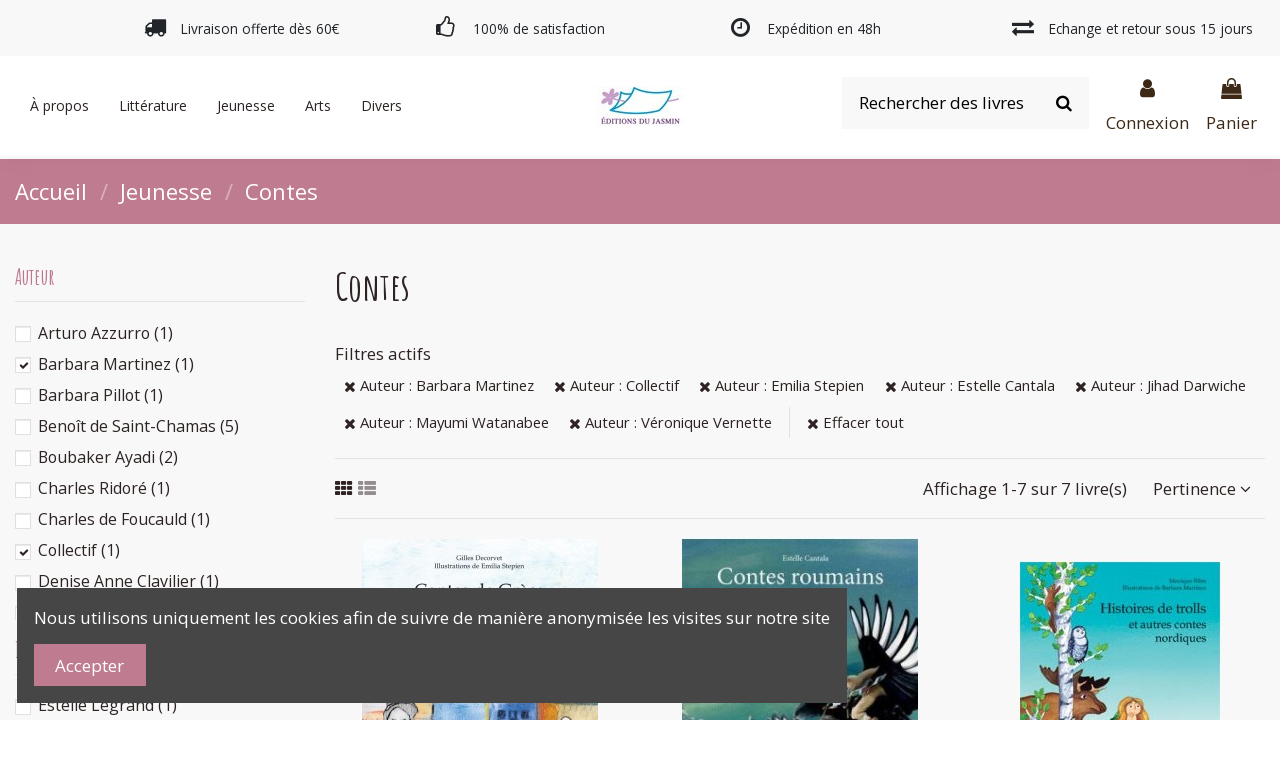

--- FILE ---
content_type: text/html; charset=utf-8
request_url: https://editions-du-jasmin.com/32-contes?q=Auteur-Barbara+Martinez-Emilia+Stepien-Estelle+Cantala-Jihad+Darwiche-Mayumi+Watanabee-V%C3%A9ronique+Vernette-Collectif
body_size: 18038
content:
<!doctype html>
<html lang="fr">

<head>
    
        
  <meta charset="utf-8">


  <meta http-equiv="x-ua-compatible" content="ie=edge">



  <script async src="https://www.googletagmanager.com/gtag/js?id=G-PDCW7YHG7R"></script>
<script>
  
  window.dataLayer = window.dataLayer || [];
  function gtag(){dataLayer.push(arguments);}
  gtag('js', new Date());

  gtag('config', 'G-PDCW7YHG7R');
  
</script>
  


  


  <title>Contes</title>
  
    
  
  <meta name="description" content="">
  <meta name="keywords" content="">
    
                                        <link rel="canonical" href="https://editions-du-jasmin.com/32-contes">
                        

  
      



    <meta property="og:title" content="Contes"/>
    <meta property="og:url" content="https://editions-du-jasmin.com/32-contes?q=Auteur-Barbara+Martinez-Emilia+Stepien-Estelle+Cantala-Jihad+Darwiche-Mayumi+Watanabee-V%C3%A9ronique+Vernette-Collectif"/>
    <meta property="og:site_name" content="Éditions du Jasmin"/>
    <meta property="og:description" content="">
    <meta property="og:type" content="website">



            
          <meta property="og:image" content="https://editions-du-jasmin.com/img/prestashop-logo-1630332837.jpg" />
    
    





      <meta name="viewport" content="initial-scale=1,user-scalable=no,maximum-scale=1,width=device-width">
  


  <meta name="theme-color" content="#695c52">
  <meta name="msapplication-navbutton-color" content="#695c52">


  <link rel="icon" type="image/vnd.microsoft.icon" href="https://editions-du-jasmin.com/img/favicon.ico?1630597249">
  <link rel="shortcut icon" type="image/x-icon" href="https://editions-du-jasmin.com/img/favicon.ico?1630597249">
    


<script type="application/ld+json">

{
"@context": "https://schema.org",
"@type": "Organization",
"url": "https://editions-du-jasmin.com/",
"name": "Éditions du Jasmin",
"logo": "https://editions-du-jasmin.com/img/prestashop-logo-1630332837.jpg",
"@id": "#store-organization"
}

</script>




    <link rel="stylesheet" href="https://editions-du-jasmin.com/themes/warehouse/assets/cache/theme-849480191.css" type="text/css" media="all">




<link rel="preload" as="font"
      href="/themes/warehouse/assets/css/font-awesome/fonts/fontawesome-webfont.woff?v=4.7.0"
      type="font/woff" crossorigin="anonymous">
<link rel="preload" as="font"
      href="/themes/warehouse/assets/css/font-awesome/fonts/fontawesome-webfont.woff2?v=4.7.0"
      type="font/woff2" crossorigin="anonymous">

<link  rel="preload stylesheet"  as="style" href="/themes/warehouse/assets/css/font-awesome/css/font-awesome-preload.css"
       type="text/css" crossorigin="anonymous">





  

  <script>
        var elementorFrontendConfig = {"isEditMode":"","stretchedSectionContainer":"","instagramToken":false,"is_rtl":false};
        var iqitTheme = {"rm_sticky":"0","rm_breakpoint":0,"op_preloader":"0","cart_style":"side","cart_confirmation":"modal","h_layout":"8","f_fixed":"","f_layout":"3","h_absolute":"0","h_sticky":"header","hw_width":"inherit","hm_submenu_width":"fullwidth-background","h_search_type":"box","pl_lazyload":true,"pl_infinity":true,"pl_rollover":true,"pl_crsl_autoplay":false,"pl_slider_ld":3,"pl_slider_d":3,"pl_slider_t":2,"pl_slider_p":2,"pp_thumbs":"leftd","pp_zoom":"modalzoom","pp_image_layout":"carousel","pp_tabs":"section","pl_grid_qty":false};
        var iqitcountdown_days = "d.";
        var iqitextendedproduct = {"speed":"70"};
        var iqitmegamenu = {"sticky":"false","containerSelector":"#wrapper > .container"};
        var prestashop = {"cart":{"products":[],"totals":{"total":{"type":"total","label":"Total","amount":0,"value":"0,00\u00a0\u20ac"},"total_including_tax":{"type":"total","label":"Total TTC","amount":0,"value":"0,00\u00a0\u20ac"},"total_excluding_tax":{"type":"total","label":"Total HT :","amount":0,"value":"0,00\u00a0\u20ac"}},"subtotals":{"products":{"type":"products","label":"Sous-total","amount":0,"value":"0,00\u00a0\u20ac"},"discounts":null,"shipping":{"type":"shipping","label":"Livraison","amount":0,"value":""},"tax":null},"products_count":0,"summary_string":"0 articles","vouchers":{"allowed":1,"added":[]},"discounts":[],"minimalPurchase":0,"minimalPurchaseRequired":""},"currency":{"name":"Euro","iso_code":"EUR","iso_code_num":"978","sign":"\u20ac"},"customer":{"lastname":null,"firstname":null,"email":null,"birthday":null,"newsletter":null,"newsletter_date_add":null,"optin":null,"website":null,"company":null,"siret":null,"ape":null,"is_logged":false,"gender":{"type":null,"name":null},"addresses":[]},"language":{"name":"Fran\u00e7ais (French)","iso_code":"fr","locale":"fr-FR","language_code":"fr-FR","is_rtl":"0","date_format_lite":"d\/m\/Y","date_format_full":"d\/m\/Y H:i:s","id":1},"page":{"title":"","canonical":"https:\/\/editions-du-jasmin.com\/32-contes","meta":{"title":"Contes","description":"","keywords":"","robots":"index"},"page_name":"category","body_classes":{"lang-fr":true,"lang-rtl":false,"country-FR":true,"currency-EUR":true,"layout-left-column":true,"page-category":true,"tax-display-enabled":true,"category-id-32":true,"category-Contes":true,"category-id-parent-3":true,"category-depth-level-3":true},"admin_notifications":[]},"shop":{"name":"\u00c9ditions du Jasmin","logo":"https:\/\/editions-du-jasmin.com\/img\/prestashop-logo-1630332837.jpg","stores_icon":"https:\/\/editions-du-jasmin.com\/img\/logo_stores.png","favicon":"https:\/\/editions-du-jasmin.com\/img\/favicon.ico"},"urls":{"base_url":"https:\/\/editions-du-jasmin.com\/","current_url":"https:\/\/editions-du-jasmin.com\/32-contes?q=Auteur-Barbara+Martinez-Emilia+Stepien-Estelle+Cantala-Jihad+Darwiche-Mayumi+Watanabee-V%C3%A9ronique+Vernette-Collectif","shop_domain_url":"https:\/\/editions-du-jasmin.com","img_ps_url":"https:\/\/editions-du-jasmin.com\/img\/","img_cat_url":"https:\/\/editions-du-jasmin.com\/img\/c\/","img_lang_url":"https:\/\/editions-du-jasmin.com\/img\/l\/","img_prod_url":"https:\/\/editions-du-jasmin.com\/img\/p\/","img_manu_url":"https:\/\/editions-du-jasmin.com\/img\/m\/","img_sup_url":"https:\/\/editions-du-jasmin.com\/img\/su\/","img_ship_url":"https:\/\/editions-du-jasmin.com\/img\/s\/","img_store_url":"https:\/\/editions-du-jasmin.com\/img\/st\/","img_col_url":"https:\/\/editions-du-jasmin.com\/img\/co\/","img_url":"https:\/\/editions-du-jasmin.com\/themes\/warehouse\/assets\/img\/","css_url":"https:\/\/editions-du-jasmin.com\/themes\/warehouse\/assets\/css\/","js_url":"https:\/\/editions-du-jasmin.com\/themes\/warehouse\/assets\/js\/","pic_url":"https:\/\/editions-du-jasmin.com\/upload\/","pages":{"address":"https:\/\/editions-du-jasmin.com\/adresse","addresses":"https:\/\/editions-du-jasmin.com\/adresses","authentication":"https:\/\/editions-du-jasmin.com\/connexion","cart":"https:\/\/editions-du-jasmin.com\/panier","category":"https:\/\/editions-du-jasmin.com\/index.php?controller=category","cms":"https:\/\/editions-du-jasmin.com\/index.php?controller=cms","contact":"https:\/\/editions-du-jasmin.com\/nous-contacter","discount":"https:\/\/editions-du-jasmin.com\/reduction","guest_tracking":"https:\/\/editions-du-jasmin.com\/suivi-commande-invite","history":"https:\/\/editions-du-jasmin.com\/historique-commandes","identity":"https:\/\/editions-du-jasmin.com\/identite","index":"https:\/\/editions-du-jasmin.com\/","my_account":"https:\/\/editions-du-jasmin.com\/mon-compte","order_confirmation":"https:\/\/editions-du-jasmin.com\/confirmation-commande","order_detail":"https:\/\/editions-du-jasmin.com\/index.php?controller=order-detail","order_follow":"https:\/\/editions-du-jasmin.com\/suivi-commande","order":"https:\/\/editions-du-jasmin.com\/commande","order_return":"https:\/\/editions-du-jasmin.com\/index.php?controller=order-return","order_slip":"https:\/\/editions-du-jasmin.com\/avoirs","pagenotfound":"https:\/\/editions-du-jasmin.com\/page-introuvable","password":"https:\/\/editions-du-jasmin.com\/recuperation-mot-de-passe","pdf_invoice":"https:\/\/editions-du-jasmin.com\/index.php?controller=pdf-invoice","pdf_order_return":"https:\/\/editions-du-jasmin.com\/index.php?controller=pdf-order-return","pdf_order_slip":"https:\/\/editions-du-jasmin.com\/index.php?controller=pdf-order-slip","prices_drop":"https:\/\/editions-du-jasmin.com\/promotions","product":"https:\/\/editions-du-jasmin.com\/index.php?controller=product","search":"https:\/\/editions-du-jasmin.com\/recherche","sitemap":"https:\/\/editions-du-jasmin.com\/sitemap","stores":"https:\/\/editions-du-jasmin.com\/magasins","supplier":"https:\/\/editions-du-jasmin.com\/fournisseur","register":"https:\/\/editions-du-jasmin.com\/connexion?create_account=1","order_login":"https:\/\/editions-du-jasmin.com\/commande?login=1"},"alternative_langs":[],"theme_assets":"\/themes\/warehouse\/assets\/","actions":{"logout":"https:\/\/editions-du-jasmin.com\/?mylogout="},"no_picture_image":{"bySize":{"small_default":{"url":"https:\/\/editions-du-jasmin.com\/img\/p\/fr-default-small_default.jpg","width":98,"height":127},"cart_default":{"url":"https:\/\/editions-du-jasmin.com\/img\/p\/fr-default-cart_default.jpg","width":125,"height":162},"home_default":{"url":"https:\/\/editions-du-jasmin.com\/img\/p\/fr-default-home_default.jpg","width":236,"height":305},"large_default":{"url":"https:\/\/editions-du-jasmin.com\/img\/p\/fr-default-large_default.jpg","width":381,"height":492},"medium_default":{"url":"https:\/\/editions-du-jasmin.com\/img\/p\/fr-default-medium_default.jpg","width":452,"height":584},"thickbox_default":{"url":"https:\/\/editions-du-jasmin.com\/img\/p\/fr-default-thickbox_default.jpg","width":1000,"height":900}},"small":{"url":"https:\/\/editions-du-jasmin.com\/img\/p\/fr-default-small_default.jpg","width":98,"height":127},"medium":{"url":"https:\/\/editions-du-jasmin.com\/img\/p\/fr-default-large_default.jpg","width":381,"height":492},"large":{"url":"https:\/\/editions-du-jasmin.com\/img\/p\/fr-default-thickbox_default.jpg","width":1000,"height":900},"legend":""}},"configuration":{"display_taxes_label":true,"display_prices_tax_incl":true,"is_catalog":false,"show_prices":true,"opt_in":{"partner":false},"quantity_discount":{"type":"discount","label":"Remise sur prix unitaire"},"voucher_enabled":1,"return_enabled":0},"field_required":[],"breadcrumb":{"links":[{"title":"Accueil","url":"https:\/\/editions-du-jasmin.com\/"},{"title":"Jeunesse","url":"https:\/\/editions-du-jasmin.com\/3-jeunesse"},{"title":"Contes","url":"https:\/\/editions-du-jasmin.com\/32-contes"}],"count":3},"link":{"protocol_link":"https:\/\/","protocol_content":"https:\/\/"},"time":1768773144,"static_token":"ef3583143726e4638dedc84f657a9027","token":"84a8072129c2f1cadf5fe3f3cc2fca36","debug":false};
        var prestashopFacebookAjaxController = "https:\/\/editions-du-jasmin.com\/module\/ps_facebook\/Ajax";
        var psemailsubscription_subscription = "https:\/\/editions-du-jasmin.com\/module\/ps_emailsubscription\/subscription";
      </script>



  <script>
  const bxTranslation = {"error":{"carrierNotFound":"Impossible de trouver le transporteur","couldNotSelectPoint":"An error occurred during parcel point selection"},"text":{"openingHours":"Horaires d'ouverture","chooseParcelPoint":"Choisir ce point relais","closeMap":"Fermer la carte","closedLabel":"Ferm\u00e9      "},"day":{"MONDAY":"lundi","TUESDAY":"mardi","WEDNESDAY":"mercredi","THURSDAY":"jeudi","FRIDAY":"vendredi","SATURDAY":"samedi","SUNDAY":"dimanche"},"distance":"\u00e0 %s km"};
  const bxMapUrl = "https://maps.boxtal.com/styles/boxtal/style.json?access_token=eyJhbGciOiJSUzI1NiIsInR5cCI6IkpXVCJ9.[base64].[base64]";
  const bxMapLogoImageUrl = "https://resource.boxtal.com/images/boxtal-maps.svg";
  const bxMapLogoHrefUrl = "https://www.boxtal.com";
  const bxAjaxUrl = "https://editions-du-jasmin.com/module/boxtalconnect/ajax";
  bxToken = "ef3583143726e4638dedc84f657a9027";
</script>

<!-- emarketing start -->



<!-- emarketing end -->  <link rel="prefetch" href="https://www.paypal.com/sdk/js?components=buttons,marks,funding-eligibility,hosted-fields&amp;client-id=AXjYFXWyb4xJCErTUDiFkzL0Ulnn-bMm4fal4G-1nQXQ1ZQxp06fOuE7naKUXGkq2TZpYSiI9xXbs4eo&amp;merchant-id=ETVS7ZDCKQH2Q&amp;currency=EUR&amp;intent=capture&amp;commit=false&amp;vault=false&amp;integration-date=2020-07-30&amp;disable-funding=bancontact,card,eps,giropay,ideal,mybank,p24,sofort" as="script">



    
    
    </head>

<body id="category" class="lang-fr country-fr currency-eur layout-left-column page-category tax-display-enabled category-id-32 category-contes category-id-parent-3 category-depth-level-3 body-desktop-header-style-w-8">


    




    


<main id="main-page-content"  >
    
            

    <header id="header" class="desktop-header-style-w-8">
        
            
  <div class="header-banner">
    

            <div class="elementor-displayBanner">
            		<style class="elementor-frontend-stylesheet">.elementor-element.elementor-element-rrlucwu{background-color:#bf7c91;margin-top:0px;margin-bottom:0px;padding:0px 0px 0px 0px;}.elementor-element.elementor-element-we6rnx1 > .elementor-element-populated{margin:0px 0px 0px 0px;padding:10px 10px 10px 10px;}.elementor-element.elementor-element-5k2qsfn{text-align:center;}.elementor-element.elementor-element-5k2qsfn .elementor-heading-title{color:#ffffff;font-size:17px;}.elementor-element.elementor-element-5k2qsfn .elementor-widget-container{margin:0px 0px 0px 0px;padding:0px 0px 0px 0px;}.elementor-element.elementor-element-8zkplnn > .elementor-container{max-width:1280px;text-align:left;}.elementor-element.elementor-element-8zkplnn{background-color:#f8f8f8;padding:0px 0px 0px 0px;}.elementor-element.elementor-element-o8webbb.elementor-position-right .elementor-icon-box-icon{margin-left:15px;}.elementor-element.elementor-element-o8webbb.elementor-position-left .elementor-icon-box-icon{margin-right:15px;}.elementor-element.elementor-element-o8webbb.elementor-position-top .elementor-icon-box-icon{margin-bottom:15px;}.elementor-element.elementor-element-o8webbb .elementor-icon i{font-size:22px;transform:rotate(0deg);}.elementor-element.elementor-element-o8webbb .elementor-icon-box-title{margin-bottom:0px;}.elementor-element.elementor-element-o8webbb .elementor-icon-box-content .elementor-icon-box-title{font-size:0.8rem;}.elementor-element.elementor-element-2kfai9v.elementor-position-right .elementor-icon-box-icon{margin-left:15px;}.elementor-element.elementor-element-2kfai9v.elementor-position-left .elementor-icon-box-icon{margin-right:15px;}.elementor-element.elementor-element-2kfai9v.elementor-position-top .elementor-icon-box-icon{margin-bottom:15px;}.elementor-element.elementor-element-2kfai9v .elementor-icon i{font-size:22px;transform:rotate(0deg);}.elementor-element.elementor-element-2kfai9v .elementor-icon-box-title{margin-bottom:0px;}.elementor-element.elementor-element-2kfai9v .elementor-icon-box-content .elementor-icon-box-title{font-size:0.8rem;}.elementor-element.elementor-element-ggbioxa.elementor-position-right .elementor-icon-box-icon{margin-left:15px;}.elementor-element.elementor-element-ggbioxa.elementor-position-left .elementor-icon-box-icon{margin-right:15px;}.elementor-element.elementor-element-ggbioxa.elementor-position-top .elementor-icon-box-icon{margin-bottom:15px;}.elementor-element.elementor-element-ggbioxa .elementor-icon i{font-size:22px;transform:rotate(0deg);}.elementor-element.elementor-element-ggbioxa .elementor-icon-box-content .elementor-icon-box-title{font-size:0.8rem;}.elementor-element.elementor-element-3e2le76.elementor-position-right .elementor-icon-box-icon{margin-left:15px;}.elementor-element.elementor-element-3e2le76.elementor-position-left .elementor-icon-box-icon{margin-right:15px;}.elementor-element.elementor-element-3e2le76.elementor-position-top .elementor-icon-box-icon{margin-bottom:15px;}.elementor-element.elementor-element-3e2le76 .elementor-icon i{font-size:22px;transform:rotate(0deg);}.elementor-element.elementor-element-3e2le76 .elementor-icon-box-title{margin-bottom:0px;}.elementor-element.elementor-element-3e2le76 .elementor-icon-box-content .elementor-icon-box-title{font-size:0.8rem;}@media(max-width: 767px){.elementor-element.elementor-element-nkif2eo > .elementor-element-populated{margin:10px 0px 0px 0px;}}@media (min-width: 768px) {.elementor-element.elementor-element-hwfixho{width:10.077%;}.elementor-element.elementor-element-a5pakit{width:22.852%;}.elementor-element.elementor-element-cw16mcl{width:22.985%;}.elementor-element.elementor-element-26byyez{width:22.007%;}.elementor-element.elementor-element-nkif2eo{width:21.939%;}}</style>
				<div class="elementor">
											        <div class="elementor-section elementor-element elementor-element-rrlucwu elementor-top-section elementor-section-stretched elementor-section-full_width elementor-section-height-default elementor-section-height-default elementor-hidden-desktop elementor-hidden-tablet elementor-hidden-phone" data-element_type="section">
                        <div class="elementor-container elementor-column-gap-default">
                <div class="elementor-row">
        		<div class="elementor-column elementor-element elementor-element-we6rnx1 elementor-col-100 elementor-top-column" data-element_type="column">
			<div class="elementor-column-wrap elementor-element-populated">
				<div class="elementor-widget-wrap">
		        <div class="elementor-widget elementor-element elementor-element-5k2qsfn elementor-widget-heading" data-element_type="heading">
                <div class="elementor-widget-container">
            <h2 class="elementor-heading-title elementor-size-default none"><span>Nous sommes fermés du 23 décembre 2021 au 1er janvier 2022 inclus. Vous pouvez toujours commander nos livres,
 mais les livraisons reprendront à cette date.</span></h2>        </div>
                </div>
        				</div>
			</div>
		</div>
		                </div>
            </div>
        </div>
        											        <div class="elementor-section elementor-element elementor-element-8zkplnn elementor-top-section elementor-section-stretched elementor-section-boxed elementor-section-height-default elementor-section-height-default elementor-section-content-middle elementor-hidden-phone" data-element_type="section">
                        <div class="elementor-container elementor-column-gap-default">
                <div class="elementor-row">
        		<div class="elementor-column elementor-element elementor-element-hwfixho elementor-col-20 elementor-top-column elementor-sm-50" data-element_type="column">
			<div class="elementor-column-wrap">
				<div class="elementor-widget-wrap">
						</div>
			</div>
		</div>
				<div class="elementor-column elementor-element elementor-element-a5pakit elementor-col-20 elementor-top-column elementor-sm-50" data-element_type="column">
			<div class="elementor-column-wrap elementor-element-populated">
				<div class="elementor-widget-wrap">
		        <div class="elementor-widget elementor-element elementor-element-o8webbb elementor-widget-icon-box elementor-view-default elementor-position-left elementor-vertical-align-middle" data-element_type="icon-box">
                <div class="elementor-widget-container">
            		<div class="elementor-icon-box-wrapper">
			<div class="elementor-icon-box-icon">
				<span class="elementor-icon elementor-animation-" >
					<i class="fa fa-truck"></i>
				</span>
			</div>
			<div class="elementor-icon-box-content">
				<span class="elementor-icon-box-title">
					<span >Livraison offerte dès 60€</span>
				</span>
				<div class="elementor-icon-box-description"></div>
			</div>
		</div>
		        </div>
                </div>
        				</div>
			</div>
		</div>
				<div class="elementor-column elementor-element elementor-element-cw16mcl elementor-col-20 elementor-top-column elementor-sm-50" data-element_type="column">
			<div class="elementor-column-wrap elementor-element-populated">
				<div class="elementor-widget-wrap">
		        <div class="elementor-widget elementor-element elementor-element-2kfai9v elementor-widget-icon-box elementor-view-default elementor-position-left elementor-vertical-align-middle" data-element_type="icon-box">
                <div class="elementor-widget-container">
            		<div class="elementor-icon-box-wrapper">
			<div class="elementor-icon-box-icon">
				<span class="elementor-icon elementor-animation-" >
					<i class="fa fa-thumbs-o-up"></i>
				</span>
			</div>
			<div class="elementor-icon-box-content">
				<span class="elementor-icon-box-title">
					<span >100% de satisfaction</span>
				</span>
				<div class="elementor-icon-box-description"></div>
			</div>
		</div>
		        </div>
                </div>
        				</div>
			</div>
		</div>
				<div class="elementor-column elementor-element elementor-element-26byyez elementor-col-20 elementor-top-column elementor-sm-50" data-element_type="column">
			<div class="elementor-column-wrap elementor-element-populated">
				<div class="elementor-widget-wrap">
		        <div class="elementor-widget elementor-element elementor-element-ggbioxa elementor-widget-icon-box elementor-view-default elementor-position-left elementor-vertical-align-middle" data-element_type="icon-box">
                <div class="elementor-widget-container">
            		<div class="elementor-icon-box-wrapper">
			<div class="elementor-icon-box-icon">
				<span class="elementor-icon elementor-animation-" >
					<i class="fa fa-clock-o"></i>
				</span>
			</div>
			<div class="elementor-icon-box-content">
				<span class="elementor-icon-box-title">
					<span >Expédition en 48h</span>
				</span>
				<div class="elementor-icon-box-description"></div>
			</div>
		</div>
		        </div>
                </div>
        				</div>
			</div>
		</div>
				<div class="elementor-column elementor-element elementor-element-nkif2eo elementor-col-20 elementor-top-column elementor-sm-50" data-element_type="column">
			<div class="elementor-column-wrap elementor-element-populated">
				<div class="elementor-widget-wrap">
		        <div class="elementor-widget elementor-element elementor-element-3e2le76 elementor-widget-icon-box elementor-view-default elementor-position-left elementor-vertical-align-middle" data-element_type="icon-box">
                <div class="elementor-widget-container">
            		<div class="elementor-icon-box-wrapper">
			<div class="elementor-icon-box-icon">
				<span class="elementor-icon elementor-animation-" >
					<i class="fa fa-exchange"></i>
				</span>
			</div>
			<div class="elementor-icon-box-content">
				<span class="elementor-icon-box-title">
					<span >Echange et retour sous 15 jours</span>
				</span>
				<div class="elementor-icon-box-description"></div>
			</div>
		</div>
		        </div>
                </div>
        				</div>
			</div>
		</div>
		                </div>
            </div>
        </div>
        							</div>
		
        </div>
    



  </div>




            <nav class="header-nav">
        <div class="container">
    
        <div class="row justify-content-between">
            <div class="col col-auto col-md left-nav">
                                            <div class="block-iqitlinksmanager block-iqitlinksmanager-2 block-links-inline d-inline-block">
            <ul>
                                                            <li>
                            <a
                                    href="https://editions-du-jasmin.com/contenu/categorie/1-accueil"
                                    title=""                                                                >
                                Accueil
                            </a>
                        </li>
                                                                                <li>
                            <a
                                    href="https://editions-du-jasmin.com/contenu/2-mentions-legales"
                                    title="Mentions légales et conditions générales d&#039;utilisation"                                                                >
                                Mentions légales &amp; CGU
                            </a>
                        </li>
                                                                                <li>
                            <a
                                    href="https://editions-du-jasmin.com/contenu/3-conditions-vente"
                                    title="Nos conditions générales de vente"                                                                >
                                Conditions générales de vente 
                            </a>
                        </li>
                                                                                <li>
                            <a
                                    href="https://editions-du-jasmin.com/contenu/6-politique-de-confidentialite"
                                    title=""                                                                >
                                Politique de confidentialité
                            </a>
                        </li>
                                                </ul>
        </div>
    
            </div>
            <div class="col col-auto center-nav text-center">
                
             </div>
            <div class="col col-auto col-md right-nav text-right">
                
             </div>
        </div>

                        </div>
            </nav>
        



<div id="desktop-header" class="desktop-header-style-8">
    
            
<div class="header-top">
    <div id="desktop-header-container" class="container">
        <div class="row align-items-center">
                            <div class="col col-header-left col-header-menu">
                                        	<div id="iqitmegamenu-wrapper" class="iqitmegamenu-wrapper iqitmegamenu-all">
		<div class="container container-iqitmegamenu">
		<div id="iqitmegamenu-horizontal" class="iqitmegamenu  clearfix" role="navigation">

								
				<nav id="cbp-hrmenu" class="cbp-hrmenu cbp-horizontal cbp-hrsub-narrow">
					<ul>
												<li id="cbp-hrmenu-tab-1" class="cbp-hrmenu-tab cbp-hrmenu-tab-1  cbp-has-submeu">
	<a href="https://editions-du-jasmin.com/" class="nav-link" >

								<span class="cbp-tab-title">
								À propos <i class="fa fa-angle-down cbp-submenu-aindicator"></i></span>
														</a>
														<div class="cbp-hrsub col-3">
								<div class="cbp-hrsub-inner">
									<div class="container iqitmegamenu-submenu-container">
									
																																	




<div class="row menu_row menu-element  first_rows menu-element-id-1">
                

                                                




    <div class="col-12 cbp-menu-column cbp-menu-element menu-element-id-2 ">
        <div class="cbp-menu-column-inner">
                        
                
                
                                            <ul class="cbp-links cbp-valinks cbp-valinks-vertical">
                                                                                                <li><a href="https://editions-du-jasmin.com/contenu/4-qui-sommes-nous-"
                                           >Qui sommes-nous ?</a>
                                    </li>
                                                                                                                                <li><a href="/nous-contacter"
                                           >Nous contacter</a>
                                    </li>
                                                                                    </ul>
                    
                
            

            
            </div>    </div>
                            
                </div>
																					
																			</div>
								</div>
							</div>
													</li>
												<li id="cbp-hrmenu-tab-2" class="cbp-hrmenu-tab cbp-hrmenu-tab-2  cbp-has-submeu">
	<a href="https://editions-du-jasmin.com/29-litterature" class="nav-link" >

								<span class="cbp-tab-title">
								Littérature <i class="fa fa-angle-down cbp-submenu-aindicator"></i></span>
														</a>
														<div class="cbp-hrsub col-12">
								<div class="cbp-hrsub-inner">
									<div class="container iqitmegamenu-submenu-container">
									
																																	




<div class="row menu_row menu-element  first_rows menu-element-id-1">
                

                                                




    <div class="col-12 cbp-menu-column cbp-menu-element menu-element-id-2 ">
        <div class="cbp-menu-column-inner">
                        
                
                
                    
                                                    <div class="row cbp-categories-row">
                                                                                                            <div class="col-3">
                                            <div class="cbp-category-link-w"><a href="https://editions-du-jasmin.com/30-romans"
                                                                                class="cbp-column-title nav-link cbp-category-title">Romans</a>
                                                                                                                                            </div>
                                        </div>
                                                                                                                                                <div class="col-3">
                                            <div class="cbp-category-link-w"><a href="https://editions-du-jasmin.com/31-nouvelles"
                                                                                class="cbp-column-title nav-link cbp-category-title">Nouvelles</a>
                                                                                                                                            </div>
                                        </div>
                                                                                                                                                <div class="col-3">
                                            <div class="cbp-category-link-w"><a href="https://editions-du-jasmin.com/33-biographies"
                                                                                class="cbp-column-title nav-link cbp-category-title">Biographies</a>
                                                                                                                                            </div>
                                        </div>
                                                                                                                                                <div class="col-3">
                                            <div class="cbp-category-link-w"><a href="https://editions-du-jasmin.com/26-essais"
                                                                                class="cbp-column-title nav-link cbp-category-title">Essais</a>
                                                                                                                                            </div>
                                        </div>
                                                                                                                                                <div class="col-3">
                                            <div class="cbp-category-link-w"><a href="https://editions-du-jasmin.com/25-documentaires"
                                                                                class="cbp-column-title nav-link cbp-category-title">Documentaires</a>
                                                                                                                                            </div>
                                        </div>
                                                                                                                                                <div class="col-3">
                                            <div class="cbp-category-link-w"><a href="https://editions-du-jasmin.com/39-musique"
                                                                                class="cbp-column-title nav-link cbp-category-title">Musique</a>
                                                                                                                                            </div>
                                        </div>
                                                                                                                                                <div class="col-3">
                                            <div class="cbp-category-link-w"><a href="https://editions-du-jasmin.com/40-recits-de-voyage"
                                                                                class="cbp-column-title nav-link cbp-category-title">Récits de voyage</a>
                                                                                                                                            </div>
                                        </div>
                                                                                                                                                <div class="col-3">
                                            <div class="cbp-category-link-w"><a href="https://editions-du-jasmin.com/41-theatre"
                                                                                class="cbp-column-title nav-link cbp-category-title">Théâtre</a>
                                                                                                                                            </div>
                                        </div>
                                                                                                                                                <div class="col-3">
                                            <div class="cbp-category-link-w"><a href="https://editions-du-jasmin.com/42-poesie"
                                                                                class="cbp-column-title nav-link cbp-category-title">Poésie</a>
                                                                                                                                            </div>
                                        </div>
                                                                                                </div>
                                            
                
            

            
            </div>    </div>
                            
                </div>
																					
																			</div>
								</div>
							</div>
													</li>
												<li id="cbp-hrmenu-tab-5" class="cbp-hrmenu-tab cbp-hrmenu-tab-5  cbp-has-submeu">
	<a href="https://editions-du-jasmin.com/3-jeunesse" class="nav-link" >

								<span class="cbp-tab-title">
								Jeunesse <i class="fa fa-angle-down cbp-submenu-aindicator"></i></span>
														</a>
														<div class="cbp-hrsub col-12">
								<div class="cbp-hrsub-inner">
									<div class="container iqitmegamenu-submenu-container">
									
																																	




<div class="row menu_row menu-element  first_rows menu-element-id-1">
                

                                                




    <div class="col-12 cbp-menu-column cbp-menu-element menu-element-id-2 ">
        <div class="cbp-menu-column-inner">
                        
                
                
                    
                                                    <div class="row cbp-categories-row">
                                                                                                            <div class="col-3">
                                            <div class="cbp-category-link-w"><a href="https://editions-du-jasmin.com/14-albums"
                                                                                class="cbp-column-title nav-link cbp-category-title">Albums</a>
                                                                                                                                            </div>
                                        </div>
                                                                                                                                                <div class="col-3">
                                            <div class="cbp-category-link-w"><a href="https://editions-du-jasmin.com/32-contes"
                                                                                class="cbp-column-title nav-link cbp-category-title">Contes</a>
                                                                                                                                            </div>
                                        </div>
                                                                                                                                                <div class="col-3">
                                            <div class="cbp-category-link-w"><a href="https://editions-du-jasmin.com/34-romans"
                                                                                class="cbp-column-title nav-link cbp-category-title">Romans</a>
                                                                                                                                            </div>
                                        </div>
                                                                                                                                                <div class="col-3">
                                            <div class="cbp-category-link-w"><a href="https://editions-du-jasmin.com/36-poesie"
                                                                                class="cbp-column-title nav-link cbp-category-title">Poésie</a>
                                                                                                                                            </div>
                                        </div>
                                                                                                                                                <div class="col-3">
                                            <div class="cbp-category-link-w"><a href="https://editions-du-jasmin.com/44-flip-books"
                                                                                class="cbp-column-title nav-link cbp-category-title">Flip Books</a>
                                                                                                                                            </div>
                                        </div>
                                                                                                                                                <div class="col-3">
                                            <div class="cbp-category-link-w"><a href="https://editions-du-jasmin.com/45-langue"
                                                                                class="cbp-column-title nav-link cbp-category-title">Langue</a>
                                                                                                                                            </div>
                                        </div>
                                                                                                </div>
                                            
                
            

            
            </div>    </div>
                            
                </div>
																					
																			</div>
								</div>
							</div>
													</li>
												<li id="cbp-hrmenu-tab-4" class="cbp-hrmenu-tab cbp-hrmenu-tab-4 ">
	<a href="https://editions-du-jasmin.com/35-arts" class="nav-link" >

								<span class="cbp-tab-title">
								Arts</span>
														</a>
													</li>
												<li id="cbp-hrmenu-tab-6" class="cbp-hrmenu-tab cbp-hrmenu-tab-6 ">
	<a href="https://editions-du-jasmin.com/43-divers" class="nav-link" >

								<span class="cbp-tab-title">
								Divers</span>
														</a>
													</li>
											</ul>
				</nav>
		</div>
		</div>
		<div id="sticky-cart-wrapper"></div>
	</div>

<div id="_desktop_iqitmegamenu-mobile">
	<div id="iqitmegamenu-mobile">
		
		<ul>
		



	
	<li><span class="mm-expand"><i class="fa fa-angle-down expand-icon" aria-hidden="true"></i><i class="fa fa-angle-up close-icon" aria-hidden="true"></i></span><a  href="https://editions-du-jasmin.com/29-litterature" >Littérature</a>
	<ul><li><a  href="https://editions-du-jasmin.com/30-romans" >Romans</a></li><li><a  href="https://editions-du-jasmin.com/31-nouvelles" >Nouvelles</a></li><li><a  href="https://editions-du-jasmin.com/33-biographies" >Biographies</a></li><li><a  href="https://editions-du-jasmin.com/26-essais" >Essais</a></li><li><a  href="https://editions-du-jasmin.com/25-documentaires" >Documentaires</a></li><li><a  href="https://editions-du-jasmin.com/39-musique" >Musique</a></li><li><a  href="https://editions-du-jasmin.com/40-recits-de-voyage" >Récits de voyage</a></li><li><a  href="https://editions-du-jasmin.com/41-theatre" >Théâtre</a></li><li><a  href="https://editions-du-jasmin.com/42-poesie" >Poésie</a></li></ul></li><li><span class="mm-expand"><i class="fa fa-angle-down expand-icon" aria-hidden="true"></i><i class="fa fa-angle-up close-icon" aria-hidden="true"></i></span><a  href="https://editions-du-jasmin.com/3-jeunesse" >Jeunesse</a>
	<ul><li><a  href="https://editions-du-jasmin.com/14-albums" >Albums</a></li><li><a  href="https://editions-du-jasmin.com/32-contes" >Contes</a></li><li><a  href="https://editions-du-jasmin.com/34-romans" >Romans</a></li><li><a  href="https://editions-du-jasmin.com/36-poesie" >Poésie</a></li><li><a  href="https://editions-du-jasmin.com/44-flip-books" >Flip Books</a></li><li><a  href="https://editions-du-jasmin.com/45-langue" >Langue</a></li></ul></li><li><a  href="https://editions-du-jasmin.com/35-arts" >Arts</a></li><li><a  href="https://editions-du-jasmin.com/43-divers" >Divers</a></li><li><a  href="https://editions-du-jasmin.com/contenu/4-qui-sommes-nous-" >Qui sommes-nous ?</a></li><li><a  href="/nous-contacter" >Nous contacter</a></li>
		</ul>
		
	</div>
</div>

                    
                </div>
                <div class="col col-auto col-header-center text-center">
                    <div id="desktop_logo">
                        <a href="https://editions-du-jasmin.com/">
                            <img class="logo img-fluid"
                                 src="https://editions-du-jasmin.com/img/prestashop-logo-1630332837.jpg"                                  alt="Éditions du Jasmin">
                        </a>
                    </div>
                    
                </div>
                        <div class="col  col-header-right">
                <div class="row no-gutters justify-content-end">
                    <div class="col col-auto col-search header-btn-w">
                    <!-- Block search module TOP -->

<!-- Block search module TOP -->
<div id="search_widget" class="search-widget" data-search-controller-url="https://editions-du-jasmin.com/module/iqitsearch/searchiqit">
    <form method="get" action="https://editions-du-jasmin.com/module/iqitsearch/searchiqit">
        <div class="input-group">
            <input type="text" name="s" value="" data-all-text="Voir tous les résultats"
                   data-blog-text="Blog post"
                   data-product-text="produit"
                   data-brands-text="Marque"
                   placeholder="Rechercher des livres" class="form-control form-search-control" />
            <button type="submit" class="search-btn">
                <i class="fa fa-search"></i>
            </button>
        </div>
    </form>
</div>
<!-- /Block search module TOP -->

<!-- /Block search module TOP -->


                    </div>
                    
                                            <div id="header-user-btn" class="col col-auto header-btn-w header-user-btn-w">
            <a href="https://editions-du-jasmin.com/mon-compte"
           title="Identifiez-vous"
           rel="nofollow" class="header-btn header-user-btn">
            <i class="fa fa-user fa-fw icon" aria-hidden="true"></i>
            <span class="title">Connexion</span>
        </a>
    </div>









                                        

                    

                                            
                                                    <div id="ps-shoppingcart-wrapper" class="col col-auto">
    <div id="ps-shoppingcart"
         class="header-btn-w header-cart-btn-w ps-shoppingcart side-cart">
         <div id="blockcart" class="blockcart cart-preview"
         data-refresh-url="//editions-du-jasmin.com/module/ps_shoppingcart/ajax">
        <a id="cart-toogle" class="cart-toogle header-btn header-cart-btn" data-toggle="dropdown" data-display="static">
            <i class="fa fa-shopping-bag fa-fw icon" aria-hidden="true"><span class="cart-products-count-btn  d-none">0</span></i>
            <span class="info-wrapper">
            <span class="title">Panier</span>
            <span class="cart-toggle-details">
            <span class="text-faded cart-separator"> / </span>
                            Vide
                        </span>
            </span>
        </a>
        <div id="_desktop_blockcart-content" class="dropdown-menu-custom dropdown-menu">
    <div id="blockcart-content" class="blockcart-content" >
        <div class="cart-title">
            <span class="modal-title">Votre panier</span>
            <button type="button" id="js-cart-close" class="close">
                <span>×</span>
            </button>
            <hr>
        </div>
                    <span class="no-items">Il n'y a plus d'articles dans votre panier</span>
            </div>
</div> </div>




    </div>
</div>
                                                
                                    </div>
                
            </div>
            <div class="col-12">
                <div class="row">
                    
                </div>
            </div>
        </div>
    </div>
</div>


    </div>



    <div id="mobile-header" class="mobile-header-style-1">
                    <div id="mobile-header-sticky">
    <div class="container">
        <div class="mobile-main-bar">
            <div class="row no-gutters align-items-center row-mobile-header">
                <div class="col col-auto col-mobile-btn col-mobile-btn-menu col-mobile-menu-push">
                    <a class="m-nav-btn" data-toggle="dropdown" data-display="static"><i class="fa fa-bars" aria-hidden="true"></i>
                        <span>Menu</span></a>
                    <div id="mobile_menu_click_overlay"></div>
                    <div id="_mobile_iqitmegamenu-mobile" class="dropdown-menu-custom dropdown-menu"></div>
                </div>
                <div id="mobile-btn-search" class="col col-auto col-mobile-btn col-mobile-btn-search">
                    <a class="m-nav-btn" data-toggle="dropdown" data-display="static"><i class="fa fa-search" aria-hidden="true"></i>
                        <span>Rechercher</span></a>
                    <div id="search-widget-mobile" class="dropdown-content dropdown-menu dropdown-mobile search-widget">
                        
                                                    
<!-- Block search module TOP -->
<form method="get" action="https://editions-du-jasmin.com/module/iqitsearch/searchiqit">
    <div class="input-group">
        <input type="text" name="s" value=""
               placeholder="Rechercher"
               data-all-text="Voir tous les résultats"
               data-blog-text="Blog post"
               data-product-text="Product"
               data-brands-text="Marque"
               class="form-control form-search-control">
        <button type="submit" class="search-btn">
            <i class="fa fa-search"></i>
        </button>
    </div>
</form>
<!-- /Block search module TOP -->

                                                
                    </div>
                </div>
                <div class="col col-mobile-logo text-center">
                    <a href="https://editions-du-jasmin.com/">
                        <img class="logo img-fluid"
                             src="https://editions-du-jasmin.com/img/prestashop-logo-1630332837.jpg"                              alt="Éditions du Jasmin">
                    </a>
                </div>
                <div class="col col-auto col-mobile-btn col-mobile-btn-account">
                    <a href="https://editions-du-jasmin.com/mon-compte" class="m-nav-btn"><i class="fa fa-user" aria-hidden="true"></i>
                        <span>
                            
                                                            Connexion
                                                        
                        </span></a>
                </div>
                
                                <div class="col col-auto col-mobile-btn col-mobile-btn-cart ps-shoppingcart side-cart">
                    <div id="mobile-cart-wrapper">
                    <a id="mobile-cart-toogle"  class="m-nav-btn" data-toggle="dropdown" data-display="static"><i class="fa fa-shopping-bag mobile-bag-icon" aria-hidden="true"><span id="mobile-cart-products-count" class="cart-products-count cart-products-count-btn">
                                
                                                                    0
                                                                
                            </span></i>
                        <span>Panier</span></a>
                    <div id="_mobile_blockcart-content" class="dropdown-menu-custom dropdown-menu"></div>
                    </div>
                </div>
                            </div>
        </div>
    </div>
</div>            </div>



        
    </header>
    

    <section id="wrapper">
        
        

<nav data-depth="3" class="breadcrumb">
            <div class="container">
                <div class="row align-items-center">
                <div class="col">
                    <ol itemscope itemtype="https://schema.org/BreadcrumbList">
                        
                            


                                 
                                                                            <li itemprop="itemListElement" itemscope itemtype="https://schema.org/ListItem">
                                            <a itemprop="item" href="https://editions-du-jasmin.com/"><span itemprop="name">Accueil</span></a>
                                            <meta itemprop="position" content="1">
                                        </li>
                                                                    

                            


                                 
                                                                            <li itemprop="itemListElement" itemscope itemtype="https://schema.org/ListItem">
                                            <a itemprop="item" href="https://editions-du-jasmin.com/3-jeunesse"><span itemprop="name">Jeunesse</span></a>
                                            <meta itemprop="position" content="2">
                                        </li>
                                                                    

                            


                                 
                                                                            <li>
                                            <span>Contes</span>
                                        </li>
                                                                    

                                                    
                    </ol>
                </div>
                <div class="col col-auto"> </div>
            </div>
                    </div>
        </nav>


        <div id="inner-wrapper" class="container">
            
            
                
<aside id="notifications">
    
    
    
    </aside>
            

            
                <div class="row">
            

                
 <div id="content-wrapper"
         class="left-column col-12 col-md-9 ">
        
        
    <section id="main">
        
    <div id="js-product-list-header">

        <h1 class="h1 page-title"><span>Contes</span></h1>

</div>

                                    

                    
    

    
    
        


        <section id="products">
                            
                    <div id="">
                        
<div id="js-active-search-filters" class="active_filters">
            <div id="active-search-filters">
            
                <span class="active-filter-title">Filtres actifs</span>
            
            <ul class="filter-blocks">
                                    
                        <li class="filter-block">
                            <a class="js-search-link btn btn-secondary btn-sm" href="https://editions-du-jasmin.com/32-contes?q=Auteur-Collectif-Emilia+Stepien-Estelle+Cantala-Jihad+Darwiche-Mayumi+Watanabee-V%C3%A9ronique+Vernette">
                                <i class="fa fa-times" aria-hidden="true"></i>
                                Auteur :
                                Barbara Martinez
                            </a>
                        </li>
                    
                                    
                        <li class="filter-block">
                            <a class="js-search-link btn btn-secondary btn-sm" href="https://editions-du-jasmin.com/32-contes?q=Auteur-Barbara+Martinez-Emilia+Stepien-Estelle+Cantala-Jihad+Darwiche-Mayumi+Watanabee-V%C3%A9ronique+Vernette">
                                <i class="fa fa-times" aria-hidden="true"></i>
                                Auteur :
                                Collectif
                            </a>
                        </li>
                    
                                    
                        <li class="filter-block">
                            <a class="js-search-link btn btn-secondary btn-sm" href="https://editions-du-jasmin.com/32-contes?q=Auteur-Barbara+Martinez-Collectif-Estelle+Cantala-Jihad+Darwiche-Mayumi+Watanabee-V%C3%A9ronique+Vernette">
                                <i class="fa fa-times" aria-hidden="true"></i>
                                Auteur :
                                Emilia Stepien
                            </a>
                        </li>
                    
                                    
                        <li class="filter-block">
                            <a class="js-search-link btn btn-secondary btn-sm" href="https://editions-du-jasmin.com/32-contes?q=Auteur-Barbara+Martinez-Collectif-Emilia+Stepien-Jihad+Darwiche-Mayumi+Watanabee-V%C3%A9ronique+Vernette">
                                <i class="fa fa-times" aria-hidden="true"></i>
                                Auteur :
                                Estelle Cantala
                            </a>
                        </li>
                    
                                    
                        <li class="filter-block">
                            <a class="js-search-link btn btn-secondary btn-sm" href="https://editions-du-jasmin.com/32-contes?q=Auteur-Barbara+Martinez-Collectif-Emilia+Stepien-Estelle+Cantala-Mayumi+Watanabee-V%C3%A9ronique+Vernette">
                                <i class="fa fa-times" aria-hidden="true"></i>
                                Auteur :
                                Jihad Darwiche
                            </a>
                        </li>
                    
                                    
                        <li class="filter-block">
                            <a class="js-search-link btn btn-secondary btn-sm" href="https://editions-du-jasmin.com/32-contes?q=Auteur-Barbara+Martinez-Collectif-Emilia+Stepien-Estelle+Cantala-Jihad+Darwiche-V%C3%A9ronique+Vernette">
                                <i class="fa fa-times" aria-hidden="true"></i>
                                Auteur :
                                Mayumi Watanabee
                            </a>
                        </li>
                    
                                    
                        <li class="filter-block">
                            <a class="js-search-link btn btn-secondary btn-sm" href="https://editions-du-jasmin.com/32-contes?q=Auteur-Barbara+Martinez-Collectif-Emilia+Stepien-Estelle+Cantala-Jihad+Darwiche-Mayumi+Watanabee">
                                <i class="fa fa-times" aria-hidden="true"></i>
                                Auteur :
                                Véronique Vernette
                            </a>
                        </li>
                    
                                                    
                        <li class="filter-block filter-block-all">
                            <a class="js-search-link btn btn-secondary btn-sm" href="https://editions-du-jasmin.com/32-contes">
                                <i class="fa fa-times" aria-hidden="true"></i>
                                Effacer tout
                            </a>
                        </li>
                    
                            </ul>
        </div>
    </div>

                    </div>
                
                <div id="">
                    
                        <div id="js-product-list-top" class="products-selection">
    <div class="row align-items-center justify-content-between small-gutters">
                                    <div class="col col-auto facated-toggler hidden-md-up">
                    <div class="filter-button">
                        <button id="search_filter_toggler" class="btn btn-secondary">
                            <i class="fa fa-filter" aria-hidden="true"></i> Filtrer
                        </button>
                    </div>
                </div>
                    
                                                                                                        
        



                <div class="col view-switcher">
            <a href="https://editions-du-jasmin.com/32-contes?q=Auteur-Barbara+Martinez-Emilia+Stepien-Estelle+Cantala-Jihad+Darwiche-Mayumi+Watanabee-V%C3%A9ronique+Vernette-Collectif&amp;order=product.position.asc&productListView=grid" class="current js-search-link hidden-sm-down" data-button-action="change-list-view" data-view="grid"  rel="nofollow"><i class="fa fa-th" aria-hidden="true"></i></a>
            <a href="https://editions-du-jasmin.com/32-contes?q=Auteur-Barbara+Martinez-Emilia+Stepien-Estelle+Cantala-Jihad+Darwiche-Mayumi+Watanabee-V%C3%A9ronique+Vernette-Collectif&amp;order=product.position.asc&productListView=list" class=" js-search-link hidden-sm-down" data-button-action="change-list-view" data-view="list"  rel="nofollow"><i class="fa fa-th-list" aria-hidden="true"></i></a>
        </div>
            
                    <div class="col col-auto">
            <span class="showing hidden-sm-down">
            Affichage 1-7 sur 7 livre(s)
            </span>
                
                    
<div class="products-sort-nb-dropdown products-sort-order dropdown">
    <a class="select-title expand-more form-control" rel="nofollow" data-toggle="dropdown" data-display="static" aria-haspopup="true" aria-expanded="false">
       <span class="select-title-name"> Pertinence</span>
        <i class="fa fa-angle-down" aria-hidden="true"></i>
    </a>
    <div class="dropdown-menu">
                                <a
                    rel="nofollow"
                    href="https://editions-du-jasmin.com/32-contes?q=Auteur-Barbara+Martinez-Emilia+Stepien-Estelle+Cantala-Jihad+Darwiche-Mayumi+Watanabee-V%C3%A9ronique+Vernette-Collectif&amp;order=product.sales.desc"
                    class="select-list dropdown-item js-search-link"
            >
                Meilleures ventes
            </a>
                                                            <a
                    rel="nofollow"
                    href="https://editions-du-jasmin.com/32-contes?q=Auteur-Barbara+Martinez-Emilia+Stepien-Estelle+Cantala-Jihad+Darwiche-Mayumi+Watanabee-V%C3%A9ronique+Vernette-Collectif&amp;order=product.position.asc"
                    class="select-list dropdown-item current js-search-link"
            >
                Pertinence
            </a>
                                <a
                    rel="nofollow"
                    href="https://editions-du-jasmin.com/32-contes?q=Auteur-Barbara+Martinez-Emilia+Stepien-Estelle+Cantala-Jihad+Darwiche-Mayumi+Watanabee-V%C3%A9ronique+Vernette-Collectif&amp;order=product.name.asc"
                    class="select-list dropdown-item js-search-link"
            >
                Nom, A à Z
            </a>
                                <a
                    rel="nofollow"
                    href="https://editions-du-jasmin.com/32-contes?q=Auteur-Barbara+Martinez-Emilia+Stepien-Estelle+Cantala-Jihad+Darwiche-Mayumi+Watanabee-V%C3%A9ronique+Vernette-Collectif&amp;order=product.name.desc"
                    class="select-list dropdown-item js-search-link"
            >
                Nom, Z à A
            </a>
                                <a
                    rel="nofollow"
                    href="https://editions-du-jasmin.com/32-contes?q=Auteur-Barbara+Martinez-Emilia+Stepien-Estelle+Cantala-Jihad+Darwiche-Mayumi+Watanabee-V%C3%A9ronique+Vernette-Collectif&amp;order=product.price.asc"
                    class="select-list dropdown-item js-search-link"
            >
                Prix, croissant
            </a>
                                <a
                    rel="nofollow"
                    href="https://editions-du-jasmin.com/32-contes?q=Auteur-Barbara+Martinez-Emilia+Stepien-Estelle+Cantala-Jihad+Darwiche-Mayumi+Watanabee-V%C3%A9ronique+Vernette-Collectif&amp;order=product.price.desc"
                    class="select-list dropdown-item js-search-link"
            >
                Prix, décroissant
            </a>
            </div>
</div>

<div class="products-sort-nb-dropdown products-nb-per-page dropdown">
    <a class="select-title expand-more form-control" rel="nofollow" data-toggle="dropdown" data-display="static" aria-haspopup="true" aria-expanded="false">
        7
        <i class="fa fa-angle-down" aria-hidden="true"></i>
    </a>

    <div class="dropdown-menu">
        <a
                rel="nofollow"
                href="https://editions-du-jasmin.com/32-contes?q=Auteur-Barbara+Martinez-Emilia+Stepien-Estelle+Cantala-Jihad+Darwiche-Mayumi+Watanabee-V%C3%A9ronique+Vernette-Collectif&amp;order=product.position.asc&resultsPerPage=12"
                class="select-list dropdown-item js-search-link"
        >
            12
        </a>
        <a
                rel="nofollow"
                href="https://editions-du-jasmin.com/32-contes?q=Auteur-Barbara+Martinez-Emilia+Stepien-Estelle+Cantala-Jihad+Darwiche-Mayumi+Watanabee-V%C3%A9ronique+Vernette-Collectif&amp;order=product.position.asc&resultsPerPage=24"
                class="select-list dropdown-item js-search-link"
        >
            24
        </a>
        <a
                rel="nofollow"
                href="https://editions-du-jasmin.com/32-contes?q=Auteur-Barbara+Martinez-Emilia+Stepien-Estelle+Cantala-Jihad+Darwiche-Mayumi+Watanabee-V%C3%A9ronique+Vernette-Collectif&amp;order=product.position.asc&resultsPerPage=36"
                class="select-list dropdown-item js-search-link"
        >
            36
        </a>
        <a
                rel="nofollow"
                href="https://editions-du-jasmin.com/32-contes?q=Auteur-Barbara+Martinez-Emilia+Stepien-Estelle+Cantala-Jihad+Darwiche-Mayumi+Watanabee-V%C3%A9ronique+Vernette-Collectif&amp;order=product.position.asc&resultsPerPage=9999999"
                class="select-list dropdown-item js-search-link"
        >
            Show all
        </a>
     </div>
</div>
                
            </div>
            </div>
</div>

                    
                </div>

                
                                                       
                <div id="">
                    
                        <div id="facets-loader-icon"><i class="fa fa-circle-o-notch fa-spin"></i></div>
                        <div id="js-product-list">
    <div class="products row products-grid">
                    
                                    
    <div class="js-product-miniature-wrapper         col-6 col-md-6 col-lg-4 col-xl-4     ">
        <article
                class="product-miniature product-miniature-default product-miniature-grid product-miniature-layout-3 js-product-miniature"
                data-id-product="87"
                data-id-product-attribute="0"

        >

        
        
                        
    
    <div class="thumbnail-container">
        <a href="https://editions-du-jasmin.com/contes/87-contes-de-grece.html" class="thumbnail product-thumbnail">

                            <img
                                                    data-src="https://editions-du-jasmin.com/99-home_default/contes-de-grece.jpg"
                            src="data:image/svg+xml,%3Csvg xmlns='http://www.w3.org/2000/svg' viewBox='0 0 236 305'%3E%3C/svg%3E"
                                                alt="Recueil de contes populaires grecs"
                        data-full-size-image-url="https://editions-du-jasmin.com/99-thickbox_default/contes-de-grece.jpg"
                        width="236"
                        height="305"
                        class="img-fluid js-lazy-product-image lazy-product-image product-thumbnail-first  "
                >
            

                    </a>

        
            <ul class="product-flags">
                            </ul>
        

        
                
            <div class="product-availability d-block">
                
            </div>
        
        
    </div>






<div class="product-description">
    <a href="https://editions-du-jasmin.com/contes/87-contes-de-grece.html" class="product-overlay-link"></a>
    <div class="product-description-inner">
        
                            <div class="product-category-name text-muted">Contes</div>        

        
            <h2 class="h3 product-title">
                <a href="https://editions-du-jasmin.com/contes/87-contes-de-grece.html">Contes de Grèce</a>
            </h2>
        

        
                    

        
                            <div class="product-reference text-muted">9782912080565</div>        

        
            
        

        
                            <div class="product-price-and-shipping">
                    
                    <span class="product-price"
                          content="12.2">12,20 €</span>
                                        
                    
                </div>
                    

        
                    

        
            <div class="product-description-short text-muted">
                Sept contes traditionnels de Grèce revisités par Gilles Decorvet. 

            </div>
        

        
            <div class="product-add-cart">
            <form action="https://editions-du-jasmin.com/panier?add=1&amp;id_product=87&amp;id_product_attribute=0&amp;token=ef3583143726e4638dedc84f657a9027" method="post">

            <input type="hidden" name="id_product" value="87">
            <div class="input-group-add-cart">
                <input
                        type="number"
                        name="qty"
                        value="1"
                        class="form-control input-qty"
                        min="1"
                        max="19"                >

                <button
                        class="btn btn-product-list add-to-cart"
                        data-button-action="add-to-cart"
                        type="submit"
                                        ><i class="fa fa-shopping-bag fa-fw bag-icon"
                    aria-hidden="true"></i> <i class="fa fa-circle-o-notch fa-spin fa-fw spinner-icon" aria-hidden="true"></i> Ajouter au panier
                </button>
            </div>
        </form>
    </div>        

        
            <div class="product-functional-buttons product-functional-buttons-overlay">
                <div class="product-functional-buttons-links">
                    
                    
                        <a class="js-quick-view-iqit" href="#" data-link-action="quickview" data-toggle="tooltip"
                           title="Aperçu rapide">
                            <i class="fa fa-eye" aria-hidden="true"></i></a>
                    
                </div>
            </div>
        

        
            
        

    </div>
</div>

        

            
        </article>
    </div>

                            
                    
                                    
    <div class="js-product-miniature-wrapper         col-6 col-md-6 col-lg-4 col-xl-4     ">
        <article
                class="product-miniature product-miniature-default product-miniature-grid product-miniature-layout-3 js-product-miniature"
                data-id-product="125"
                data-id-product-attribute="0"

        >

        
        
                        
    
    <div class="thumbnail-container">
        <a href="https://editions-du-jasmin.com/contes/125-contes-roumains-du-maramures.html" class="thumbnail product-thumbnail">

                            <img
                                                    data-src="https://editions-du-jasmin.com/154-home_default/contes-roumains-du-maramures.jpg"
                            src="data:image/svg+xml,%3Csvg xmlns='http://www.w3.org/2000/svg' viewBox='0 0 236 305'%3E%3C/svg%3E"
                                                alt="Contes roumains des maramures"
                        data-full-size-image-url="https://editions-du-jasmin.com/154-thickbox_default/contes-roumains-du-maramures.jpg"
                        width="236"
                        height="305"
                        class="img-fluid js-lazy-product-image lazy-product-image product-thumbnail-first  "
                >
            

                    </a>

        
            <ul class="product-flags">
                            </ul>
        

        
                
            <div class="product-availability d-block">
                
            </div>
        
        
    </div>






<div class="product-description">
    <a href="https://editions-du-jasmin.com/contes/125-contes-roumains-du-maramures.html" class="product-overlay-link"></a>
    <div class="product-description-inner">
        
                            <div class="product-category-name text-muted">Contes</div>        

        
            <h2 class="h3 product-title">
                <a href="https://editions-du-jasmin.com/contes/125-contes-roumains-du-maramures.html">Contes roumains du Maramures</a>
            </h2>
        

        
                    

        
                            <div class="product-reference text-muted">9782352841647</div>        

        
            
        

        
                            <div class="product-price-and-shipping">
                    
                    <span class="product-price"
                          content="14.9">14,90 €</span>
                                        
                    
                </div>
                    

        
                    

        
            <div class="product-description-short text-muted">
                Aventurez-vous en Roumanie, dans la région vallonnée du Maramureş, où les ogres côtoient cerf d’or, fée affamée et jeune fille sans mains. N’ayez crainte, vous trouverez bien un fouet enchanté ou un sac ensorcelé en chemin… Ils vous permettront peut-être de vous sortir de situations difficiles. Ces contes de la tradition orale, collectés par l’auteur...
            </div>
        

        
            <div class="product-add-cart">
            <form action="https://editions-du-jasmin.com/panier?add=1&amp;id_product=125&amp;id_product_attribute=0&amp;token=ef3583143726e4638dedc84f657a9027" method="post">

            <input type="hidden" name="id_product" value="125">
            <div class="input-group-add-cart">
                <input
                        type="number"
                        name="qty"
                        value="1"
                        class="form-control input-qty"
                        min="1"
                        max="12"                >

                <button
                        class="btn btn-product-list add-to-cart"
                        data-button-action="add-to-cart"
                        type="submit"
                                        ><i class="fa fa-shopping-bag fa-fw bag-icon"
                    aria-hidden="true"></i> <i class="fa fa-circle-o-notch fa-spin fa-fw spinner-icon" aria-hidden="true"></i> Ajouter au panier
                </button>
            </div>
        </form>
    </div>        

        
            <div class="product-functional-buttons product-functional-buttons-overlay">
                <div class="product-functional-buttons-links">
                    
                    
                        <a class="js-quick-view-iqit" href="#" data-link-action="quickview" data-toggle="tooltip"
                           title="Aperçu rapide">
                            <i class="fa fa-eye" aria-hidden="true"></i></a>
                    
                </div>
            </div>
        

        
            
        

    </div>
</div>

        

            
        </article>
    </div>

                            
                    
                                    
    <div class="js-product-miniature-wrapper         col-6 col-md-6 col-lg-4 col-xl-4     ">
        <article
                class="product-miniature product-miniature-default product-miniature-grid product-miniature-layout-3 js-product-miniature"
                data-id-product="91"
                data-id-product-attribute="0"

        >

        
        
                        
    
    <div class="thumbnail-container">
        <a href="https://editions-du-jasmin.com/contes/91-histoires-de-trolls-et-autres-contes-nordiques-.html" class="thumbnail product-thumbnail">

                            <img
                                                    data-src="https://editions-du-jasmin.com/103-home_default/histoires-de-trolls-et-autres-contes-nordiques-.jpg"
                            src="data:image/svg+xml,%3Csvg xmlns='http://www.w3.org/2000/svg' viewBox='0 0 236 305'%3E%3C/svg%3E"
                                                alt="Histoires de trolls et..."
                        data-full-size-image-url="https://editions-du-jasmin.com/103-thickbox_default/histoires-de-trolls-et-autres-contes-nordiques-.jpg"
                        width="236"
                        height="305"
                        class="img-fluid js-lazy-product-image lazy-product-image product-thumbnail-first  "
                >
            

                    </a>

        
            <ul class="product-flags">
                            </ul>
        

        
                
            <div class="product-availability d-block">
                
            </div>
        
        
    </div>






<div class="product-description">
    <a href="https://editions-du-jasmin.com/contes/91-histoires-de-trolls-et-autres-contes-nordiques-.html" class="product-overlay-link"></a>
    <div class="product-description-inner">
        
                            <div class="product-category-name text-muted">Contes</div>        

        
            <h2 class="h3 product-title">
                <a href="https://editions-du-jasmin.com/contes/91-histoires-de-trolls-et-autres-contes-nordiques-.html">Histoires de trolls et autres contes nordiques</a>
            </h2>
        

        
                    

        
                            <div class="product-reference text-muted">9782352840541</div>        

        
            
        

        
                            <div class="product-price-and-shipping">
                    
                    <span class="product-price"
                          content="12.2">12,20 €</span>
                                        
                    
                </div>
                    

        
                    

        
            <div class="product-description-short text-muted">
                Trolls, hippocampes, élans, goélands, et bien d'autres animaux invitent les petits comme les grands à un voyage fabuleux dans une nature pleine de surprises.
            </div>
        

        
            <div class="product-add-cart">
            <form action="https://editions-du-jasmin.com/panier?add=1&amp;id_product=91&amp;id_product_attribute=0&amp;token=ef3583143726e4638dedc84f657a9027" method="post">

            <input type="hidden" name="id_product" value="91">
            <div class="input-group-add-cart">
                <input
                        type="number"
                        name="qty"
                        value="1"
                        class="form-control input-qty"
                        min="1"
                        max="18"                >

                <button
                        class="btn btn-product-list add-to-cart"
                        data-button-action="add-to-cart"
                        type="submit"
                                        ><i class="fa fa-shopping-bag fa-fw bag-icon"
                    aria-hidden="true"></i> <i class="fa fa-circle-o-notch fa-spin fa-fw spinner-icon" aria-hidden="true"></i> Ajouter au panier
                </button>
            </div>
        </form>
    </div>        

        
            <div class="product-functional-buttons product-functional-buttons-overlay">
                <div class="product-functional-buttons-links">
                    
                    
                        <a class="js-quick-view-iqit" href="#" data-link-action="quickview" data-toggle="tooltip"
                           title="Aperçu rapide">
                            <i class="fa fa-eye" aria-hidden="true"></i></a>
                    
                </div>
            </div>
        

        
            
        

    </div>
</div>

        

            
        </article>
    </div>

                            
                    
                                    
    <div class="js-product-miniature-wrapper         col-6 col-md-6 col-lg-4 col-xl-4     ">
        <article
                class="product-miniature product-miniature-default product-miniature-grid product-miniature-layout-3 js-product-miniature"
                data-id-product="92"
                data-id-product-attribute="0"

        >

        
        
                        
    
    <div class="thumbnail-container">
        <a href="https://editions-du-jasmin.com/contes/92-contes-du-japon.html" class="thumbnail product-thumbnail">

                            <img
                                                    data-src="https://editions-du-jasmin.com/553-home_default/contes-du-japon.jpg"
                            src="data:image/svg+xml,%3Csvg xmlns='http://www.w3.org/2000/svg' viewBox='0 0 236 305'%3E%3C/svg%3E"
                                                alt="Contes traditionnels du Japon par Mayumi Watanabe, illustrés par Eric Puybaret"
                        data-full-size-image-url="https://editions-du-jasmin.com/553-thickbox_default/contes-du-japon.jpg"
                        width="236"
                        height="305"
                        class="img-fluid js-lazy-product-image lazy-product-image product-thumbnail-first  "
                >
            

                    </a>

        
            <ul class="product-flags">
                            </ul>
        

        
                
            <div class="product-availability d-block">
                
            </div>
        
        
    </div>






<div class="product-description">
    <a href="https://editions-du-jasmin.com/contes/92-contes-du-japon.html" class="product-overlay-link"></a>
    <div class="product-description-inner">
        
                            <div class="product-category-name text-muted">Contes</div>        

        
            <h2 class="h3 product-title">
                <a href="https://editions-du-jasmin.com/contes/92-contes-du-japon.html">Contes du Japon</a>
            </h2>
        

        
                    

        
                            <div class="product-reference text-muted">9782912080851</div>        

        
            
        

        
                            <div class="product-price-and-shipping">
                    
                    <span class="product-price"
                          content="12.9">12,90 €</span>
                                        
                    
                </div>
                    

        
                    

        
            <div class="product-description-short text-muted">
                Sélectionné par le ministère de l'Education nationale
Une merveilleuse invitation au voyage, à la découverte des plus beaux contes du Japon. Ce pays dévoile ainsi ce qu'il a de plus précieux et de plus subtil : une sagesse infinie et une beauté sans nom. Au détour de ces récits à la fois hauts en couleurs et d'une douceur extrême, on apprend pourquoi la...
            </div>
        

        
            <div class="product-add-cart">
            <form action="https://editions-du-jasmin.com/panier?add=1&amp;id_product=92&amp;id_product_attribute=0&amp;token=ef3583143726e4638dedc84f657a9027" method="post">

            <input type="hidden" name="id_product" value="92">
            <div class="input-group-add-cart">
                <input
                        type="number"
                        name="qty"
                        value="1"
                        class="form-control input-qty"
                        min="1"
                        max="18"                >

                <button
                        class="btn btn-product-list add-to-cart"
                        data-button-action="add-to-cart"
                        type="submit"
                                        ><i class="fa fa-shopping-bag fa-fw bag-icon"
                    aria-hidden="true"></i> <i class="fa fa-circle-o-notch fa-spin fa-fw spinner-icon" aria-hidden="true"></i> Ajouter au panier
                </button>
            </div>
        </form>
    </div>        

        
            <div class="product-functional-buttons product-functional-buttons-overlay">
                <div class="product-functional-buttons-links">
                    
                    
                        <a class="js-quick-view-iqit" href="#" data-link-action="quickview" data-toggle="tooltip"
                           title="Aperçu rapide">
                            <i class="fa fa-eye" aria-hidden="true"></i></a>
                    
                </div>
            </div>
        

        
            
        

    </div>
</div>

        

            
        </article>
    </div>

                            
                    
                                    
    <div class="js-product-miniature-wrapper         col-6 col-md-6 col-lg-4 col-xl-4     ">
        <article
                class="product-miniature product-miniature-default product-miniature-grid product-miniature-layout-3 js-product-miniature"
                data-id-product="115"
                data-id-product-attribute="0"

        >

        
        
                        
    
    <div class="thumbnail-container">
        <a href="https://editions-du-jasmin.com/contes/115-le-prince-dont-l-ombre-etait-bleue.html" class="thumbnail product-thumbnail">

                            <img
                                                    data-src="https://editions-du-jasmin.com/132-home_default/le-prince-dont-l-ombre-etait-bleue.jpg"
                            src="data:image/svg+xml,%3Csvg xmlns='http://www.w3.org/2000/svg' viewBox='0 0 236 305'%3E%3C/svg%3E"
                                                alt="Le prince dont l&#039;ombre était bleue - adaptation du Ramayana"
                        data-full-size-image-url="https://editions-du-jasmin.com/132-thickbox_default/le-prince-dont-l-ombre-etait-bleue.jpg"
                        width="236"
                        height="305"
                        class="img-fluid js-lazy-product-image lazy-product-image product-thumbnail-first  "
                >
            

                    </a>

        
            <ul class="product-flags">
                            </ul>
        

        
                
            <div class="product-availability d-block">
                
            </div>
        
        
    </div>






<div class="product-description">
    <a href="https://editions-du-jasmin.com/contes/115-le-prince-dont-l-ombre-etait-bleue.html" class="product-overlay-link"></a>
    <div class="product-description-inner">
        
                            <div class="product-category-name text-muted">Contes</div>        

        
            <h2 class="h3 product-title">
                <a href="https://editions-du-jasmin.com/contes/115-le-prince-dont-l-ombre-etait-bleue.html">Le prince dont l&#039;ombre était bleue</a>
            </h2>
        

        
                    

        
                            <div class="product-reference text-muted">9782912080448</div>        

        
            
        

        
                            <div class="product-price-and-shipping">
                    
                    <span class="product-price"
                          content="12.2">12,20 €</span>
                                        
                    
                </div>
                    

        
                    

        
            <div class="product-description-short text-muted">
                Allié au souverain des singes et au roi des ours, Râma, aussi courageux que vertueux, part à la recherche de sa bien-aimée, enlevée par le prince Râvana.
Ce livre est l'adaptation pour la jeunesse du Râmâyana, long poème en sanskrit dont la genèse se répartit sur plusieurs siècles ; sa longévité est égale à sa popularité. En Inde, il sert de prétexte à de...
            </div>
        

        
            <div class="product-add-cart">
            <form action="https://editions-du-jasmin.com/panier?add=1&amp;id_product=115&amp;id_product_attribute=0&amp;token=ef3583143726e4638dedc84f657a9027" method="post">

            <input type="hidden" name="id_product" value="115">
            <div class="input-group-add-cart">
                <input
                        type="number"
                        name="qty"
                        value="1"
                        class="form-control input-qty"
                        min="1"
                        max="20"                >

                <button
                        class="btn btn-product-list add-to-cart"
                        data-button-action="add-to-cart"
                        type="submit"
                                        ><i class="fa fa-shopping-bag fa-fw bag-icon"
                    aria-hidden="true"></i> <i class="fa fa-circle-o-notch fa-spin fa-fw spinner-icon" aria-hidden="true"></i> Ajouter au panier
                </button>
            </div>
        </form>
    </div>        

        
            <div class="product-functional-buttons product-functional-buttons-overlay">
                <div class="product-functional-buttons-links">
                    
                    
                        <a class="js-quick-view-iqit" href="#" data-link-action="quickview" data-toggle="tooltip"
                           title="Aperçu rapide">
                            <i class="fa fa-eye" aria-hidden="true"></i></a>
                    
                </div>
            </div>
        

        
            
        

    </div>
</div>

        

            
        </article>
    </div>

                            
                    
                                    
    <div class="js-product-miniature-wrapper         col-6 col-md-6 col-lg-4 col-xl-4     ">
        <article
                class="product-miniature product-miniature-default product-miniature-grid product-miniature-layout-3 js-product-miniature"
                data-id-product="141"
                data-id-product-attribute="0"

        >

        
        
                        
    
    <div class="thumbnail-container">
        <a href="https://editions-du-jasmin.com/contes/141-graine-de-grenade-conte-de-palestine.html" class="thumbnail product-thumbnail">

                            <img
                                                    data-src="https://editions-du-jasmin.com/644-home_default/graine-de-grenade-conte-de-palestine.jpg"
                            src="data:image/svg+xml,%3Csvg xmlns='http://www.w3.org/2000/svg' viewBox='0 0 236 305'%3E%3C/svg%3E"
                                                alt="Graine de Grenade - conte..."
                        data-full-size-image-url="https://editions-du-jasmin.com/644-thickbox_default/graine-de-grenade-conte-de-palestine.jpg"
                        width="236"
                        height="305"
                        class="img-fluid js-lazy-product-image lazy-product-image product-thumbnail-first  "
                >
            

                    </a>

        
            <ul class="product-flags">
                            </ul>
        

        
                
            <div class="product-availability d-block">
                
            </div>
        
        
    </div>






<div class="product-description">
    <a href="https://editions-du-jasmin.com/contes/141-graine-de-grenade-conte-de-palestine.html" class="product-overlay-link"></a>
    <div class="product-description-inner">
        
                            <div class="product-category-name text-muted">Contes</div>        

        
            <h2 class="h3 product-title">
                <a href="https://editions-du-jasmin.com/contes/141-graine-de-grenade-conte-de-palestine.html">Graine de Grenade - conte de Palestine</a>
            </h2>
        

        
                    

        
                            <div class="product-reference text-muted">9782352848332</div>        

        
            
        

        
                            <div class="product-price-and-shipping">
                    
                    <span class="product-price"
                          content="15.9">15,90 €</span>
                                        
                    
                </div>
                    

        
                    

        
            <div class="product-description-short text-muted">
                Jalouse de la grande beauté de sa fille, la maman de Graine de Grenade décide de l’abandonner dans les bois. Graine de Grenade est sauvée par une étrange ogresse qui l’adopte et l’élève. Mais sa mère l’apprend et lui fait parvenir un peigne aux dents empoisonnées…
Un conte traditionnel palestinien, illustré en broderies palestiniennes
            </div>
        

        
            <div class="product-add-cart">
            <form action="https://editions-du-jasmin.com/panier?add=1&amp;id_product=141&amp;id_product_attribute=0&amp;token=ef3583143726e4638dedc84f657a9027" method="post">

            <input type="hidden" name="id_product" value="141">
            <div class="input-group-add-cart">
                <input
                        type="number"
                        name="qty"
                        value="1"
                        class="form-control input-qty"
                        min="1"
                        max="99"                >

                <button
                        class="btn btn-product-list add-to-cart"
                        data-button-action="add-to-cart"
                        type="submit"
                                        ><i class="fa fa-shopping-bag fa-fw bag-icon"
                    aria-hidden="true"></i> <i class="fa fa-circle-o-notch fa-spin fa-fw spinner-icon" aria-hidden="true"></i> Ajouter au panier
                </button>
            </div>
        </form>
    </div>        

        
            <div class="product-functional-buttons product-functional-buttons-overlay">
                <div class="product-functional-buttons-links">
                    
                    
                        <a class="js-quick-view-iqit" href="#" data-link-action="quickview" data-toggle="tooltip"
                           title="Aperçu rapide">
                            <i class="fa fa-eye" aria-hidden="true"></i></a>
                    
                </div>
            </div>
        

        
            
        

    </div>
</div>

        

            
        </article>
    </div>

                            
                    
                                    
    <div class="js-product-miniature-wrapper         col-6 col-md-6 col-lg-4 col-xl-4     ">
        <article
                class="product-miniature product-miniature-default product-miniature-grid product-miniature-layout-3 js-product-miniature"
                data-id-product="253"
                data-id-product-attribute="0"

        >

        
        
                        
    
    <div class="thumbnail-container">
        <a href="https://editions-du-jasmin.com/contes/253-contes-burkinabes-.html" class="thumbnail product-thumbnail">

                            <img
                                                    data-src="https://editions-du-jasmin.com/272-home_default/contes-burkinabes-.jpg"
                            src="data:image/svg+xml,%3Csvg xmlns='http://www.w3.org/2000/svg' viewBox='0 0 236 305'%3E%3C/svg%3E"
                                                alt="Recueil de deux contes traditionnels burkinabés recueillis par Véronique Vernette, et illustrés par Véronique Vernette"
                        data-full-size-image-url="https://editions-du-jasmin.com/272-thickbox_default/contes-burkinabes-.jpg"
                        width="236"
                        height="305"
                        class="img-fluid js-lazy-product-image lazy-product-image product-thumbnail-first  "
                >
            

                    </a>

        
            <ul class="product-flags">
                            </ul>
        

        
                
            <div class="product-availability d-block">
                
            </div>
        
        
    </div>






<div class="product-description">
    <a href="https://editions-du-jasmin.com/contes/253-contes-burkinabes-.html" class="product-overlay-link"></a>
    <div class="product-description-inner">
        
                            <div class="product-category-name text-muted">Contes</div>        

        
            <h2 class="h3 product-title">
                <a href="https://editions-du-jasmin.com/contes/253-contes-burkinabes-.html">Contes burkinabés</a>
            </h2>
        

        
                    

        
                            <div class="product-reference text-muted">9782912080332</div>        

        
            
        

        
                            <div class="product-price-and-shipping">
                    
                    <span class="product-price"
                          content="12.5">12,50 €</span>
                                        
                    
                </div>
                    

        
                    

        
            <div class="product-description-short text-muted">
                Deux contes traditionnels, recueillis au Burkina Faso (Afrique) par l'auteur.
– Le plus âgé des animaux, où chaque animal de la savane revendique d'être le premier à avoir peuplé la Terre ;
– Le collier du crapaud, où le crapaud cherche le responsable de la perte de son collier.


            </div>
        

        
            <div class="product-add-cart">
            <form action="https://editions-du-jasmin.com/panier?add=1&amp;id_product=253&amp;id_product_attribute=0&amp;token=ef3583143726e4638dedc84f657a9027" method="post">

            <input type="hidden" name="id_product" value="253">
            <div class="input-group-add-cart">
                <input
                        type="number"
                        name="qty"
                        value="1"
                        class="form-control input-qty"
                        min="1"
                        max="18"                >

                <button
                        class="btn btn-product-list add-to-cart"
                        data-button-action="add-to-cart"
                        type="submit"
                                        ><i class="fa fa-shopping-bag fa-fw bag-icon"
                    aria-hidden="true"></i> <i class="fa fa-circle-o-notch fa-spin fa-fw spinner-icon" aria-hidden="true"></i> Ajouter au panier
                </button>
            </div>
        </form>
    </div>        

        
            <div class="product-functional-buttons product-functional-buttons-overlay">
                <div class="product-functional-buttons-links">
                    
                    
                        <a class="js-quick-view-iqit" href="#" data-link-action="quickview" data-toggle="tooltip"
                           title="Aperçu rapide">
                            <i class="fa fa-eye" aria-hidden="true"></i></a>
                    
                </div>
            </div>
        

        
            
        

    </div>
</div>

        

            
        </article>
    </div>

                            
            </div>

    
                                    <div class="hidden-xs-up">
<nav class="pagination">
    
            
</nav>

</div>
                        

</div>
                    
                </div>
                <div id="infinity-loader-icon"><i class="fa fa-circle-o-notch fa-spin"></i></div>
                <div id="js-product-list-bottom">
                    
    <div id="js-product-list-bottom"></div>


                </div>
                    
        
        
        

    
                    </section>
        
    </section>

        
    </div>


                
                        <div id="left-column" class="col-12 col-md-3  order-first">
                                                            <div id="facets_search_wrapper">
        <div id="search_filters_wrapper">
            <div id="search_filter_controls" class="hidden-md-up">
                <button data-search-url="" class="btn btn-secondary btn-sm js-search-filters-clear-all">
                        <i class="fa fa-times" aria-hidden="true"></i>Effacer tout
                </button>
                <button class="btn btn-primary btn-lg ok">
                    <i class="fa fa-filter" aria-hidden="true"></i>
                    ok
                </button>
            </div>
                        <div class="block block-facets">
                

  <div id="search_filters">
      


          <aside class="facet clearfix">
          <h4 class="block-title facet-title sasa"><span>Auteur</span></h4>
                                                                                                                                                                                                                                                                                                                                                                                                                                                                                                                                                                                                                                                            

                  
              <ul id="facet_95446" class="facet-type-checkbox">
                              
                <li>
                  <label class="facet-label" for="facet_input_95446_0">
                                          <span class="custom-checkbox"
                                                    >
                        <input
                          id="facet_input_95446_0"
                          data-search-url="https://editions-du-jasmin.com/32-contes?q=Auteur-Barbara+Martinez-Collectif-Emilia+Stepien-Estelle+Cantala-Jihad+Darwiche-Mayumi+Watanabee-V%C3%A9ronique+Vernette-Arturo+Azzurro"
                          type="checkbox"
                                                  >
                                                        <span  class="ps-shown-by-js" ><i class="fa fa-check checkbox-checked" aria-hidden="true"></i></span>
                                                </span>
                    
                                                <a
                                  href="https://editions-du-jasmin.com/32-contes?q=Auteur-Barbara+Martinez-Collectif-Emilia+Stepien-Estelle+Cantala-Jihad+Darwiche-Mayumi+Watanabee-V%C3%A9ronique+Vernette-Arturo+Azzurro"
                                  class="_gray-darker search-link js-search-link"
                                  rel="nofollow"
                          >
                              Arturo Azzurro
                                                                <span class="magnitude">(1)</span>
                                                        </a>
                      
                  </label>
                </li>
                              
                <li>
                  <label class="facet-label active " for="facet_input_95446_1">
                                          <span class="custom-checkbox"
                                                    >
                        <input
                          id="facet_input_95446_1"
                          data-search-url="https://editions-du-jasmin.com/32-contes?q=Auteur-Collectif-Emilia+Stepien-Estelle+Cantala-Jihad+Darwiche-Mayumi+Watanabee-V%C3%A9ronique+Vernette"
                          type="checkbox"
                          checked                        >
                                                        <span  class="ps-shown-by-js" ><i class="fa fa-check checkbox-checked" aria-hidden="true"></i></span>
                                                </span>
                    
                                                <a
                                  href="https://editions-du-jasmin.com/32-contes?q=Auteur-Collectif-Emilia+Stepien-Estelle+Cantala-Jihad+Darwiche-Mayumi+Watanabee-V%C3%A9ronique+Vernette"
                                  class="_gray-darker search-link js-search-link"
                                  rel="nofollow"
                          >
                              Barbara Martinez
                                                                <span class="magnitude">(1)</span>
                                                        </a>
                      
                  </label>
                </li>
                              
                <li>
                  <label class="facet-label" for="facet_input_95446_2">
                                          <span class="custom-checkbox"
                                                    >
                        <input
                          id="facet_input_95446_2"
                          data-search-url="https://editions-du-jasmin.com/32-contes?q=Auteur-Barbara+Martinez-Collectif-Emilia+Stepien-Estelle+Cantala-Jihad+Darwiche-Mayumi+Watanabee-V%C3%A9ronique+Vernette-Barbara+Pillot"
                          type="checkbox"
                                                  >
                                                        <span  class="ps-shown-by-js" ><i class="fa fa-check checkbox-checked" aria-hidden="true"></i></span>
                                                </span>
                    
                                                <a
                                  href="https://editions-du-jasmin.com/32-contes?q=Auteur-Barbara+Martinez-Collectif-Emilia+Stepien-Estelle+Cantala-Jihad+Darwiche-Mayumi+Watanabee-V%C3%A9ronique+Vernette-Barbara+Pillot"
                                  class="_gray-darker search-link js-search-link"
                                  rel="nofollow"
                          >
                              Barbara Pillot
                                                                <span class="magnitude">(1)</span>
                                                        </a>
                      
                  </label>
                </li>
                              
                <li>
                  <label class="facet-label" for="facet_input_95446_3">
                                          <span class="custom-checkbox"
                                                    >
                        <input
                          id="facet_input_95446_3"
                          data-search-url="https://editions-du-jasmin.com/32-contes?q=Auteur-Barbara+Martinez-Collectif-Emilia+Stepien-Estelle+Cantala-Jihad+Darwiche-Mayumi+Watanabee-V%C3%A9ronique+Vernette-Beno%C3%AEt+de+Saint%5C-Chamas"
                          type="checkbox"
                                                  >
                                                        <span  class="ps-shown-by-js" ><i class="fa fa-check checkbox-checked" aria-hidden="true"></i></span>
                                                </span>
                    
                                                <a
                                  href="https://editions-du-jasmin.com/32-contes?q=Auteur-Barbara+Martinez-Collectif-Emilia+Stepien-Estelle+Cantala-Jihad+Darwiche-Mayumi+Watanabee-V%C3%A9ronique+Vernette-Beno%C3%AEt+de+Saint%5C-Chamas"
                                  class="_gray-darker search-link js-search-link"
                                  rel="nofollow"
                          >
                              Benoît de Saint-Chamas
                                                                <span class="magnitude">(5)</span>
                                                        </a>
                      
                  </label>
                </li>
                              
                <li>
                  <label class="facet-label" for="facet_input_95446_4">
                                          <span class="custom-checkbox"
                                                    >
                        <input
                          id="facet_input_95446_4"
                          data-search-url="https://editions-du-jasmin.com/32-contes?q=Auteur-Barbara+Martinez-Collectif-Emilia+Stepien-Estelle+Cantala-Jihad+Darwiche-Mayumi+Watanabee-V%C3%A9ronique+Vernette-Boubaker+Ayadi"
                          type="checkbox"
                                                  >
                                                        <span  class="ps-shown-by-js" ><i class="fa fa-check checkbox-checked" aria-hidden="true"></i></span>
                                                </span>
                    
                                                <a
                                  href="https://editions-du-jasmin.com/32-contes?q=Auteur-Barbara+Martinez-Collectif-Emilia+Stepien-Estelle+Cantala-Jihad+Darwiche-Mayumi+Watanabee-V%C3%A9ronique+Vernette-Boubaker+Ayadi"
                                  class="_gray-darker search-link js-search-link"
                                  rel="nofollow"
                          >
                              Boubaker Ayadi
                                                                <span class="magnitude">(2)</span>
                                                        </a>
                      
                  </label>
                </li>
                              
                <li>
                  <label class="facet-label" for="facet_input_95446_5">
                                          <span class="custom-checkbox"
                                                    >
                        <input
                          id="facet_input_95446_5"
                          data-search-url="https://editions-du-jasmin.com/32-contes?q=Auteur-Barbara+Martinez-Collectif-Emilia+Stepien-Estelle+Cantala-Jihad+Darwiche-Mayumi+Watanabee-V%C3%A9ronique+Vernette-Charles+Ridor%C3%A9"
                          type="checkbox"
                                                  >
                                                        <span  class="ps-shown-by-js" ><i class="fa fa-check checkbox-checked" aria-hidden="true"></i></span>
                                                </span>
                    
                                                <a
                                  href="https://editions-du-jasmin.com/32-contes?q=Auteur-Barbara+Martinez-Collectif-Emilia+Stepien-Estelle+Cantala-Jihad+Darwiche-Mayumi+Watanabee-V%C3%A9ronique+Vernette-Charles+Ridor%C3%A9"
                                  class="_gray-darker search-link js-search-link"
                                  rel="nofollow"
                          >
                              Charles Ridoré
                                                                <span class="magnitude">(1)</span>
                                                        </a>
                      
                  </label>
                </li>
                              
                <li>
                  <label class="facet-label" for="facet_input_95446_6">
                                          <span class="custom-checkbox"
                                                    >
                        <input
                          id="facet_input_95446_6"
                          data-search-url="https://editions-du-jasmin.com/32-contes?q=Auteur-Barbara+Martinez-Collectif-Emilia+Stepien-Estelle+Cantala-Jihad+Darwiche-Mayumi+Watanabee-V%C3%A9ronique+Vernette-Charles+de+Foucauld"
                          type="checkbox"
                                                  >
                                                        <span  class="ps-shown-by-js" ><i class="fa fa-check checkbox-checked" aria-hidden="true"></i></span>
                                                </span>
                    
                                                <a
                                  href="https://editions-du-jasmin.com/32-contes?q=Auteur-Barbara+Martinez-Collectif-Emilia+Stepien-Estelle+Cantala-Jihad+Darwiche-Mayumi+Watanabee-V%C3%A9ronique+Vernette-Charles+de+Foucauld"
                                  class="_gray-darker search-link js-search-link"
                                  rel="nofollow"
                          >
                              Charles de Foucauld
                                                                <span class="magnitude">(1)</span>
                                                        </a>
                      
                  </label>
                </li>
                              
                <li>
                  <label class="facet-label active " for="facet_input_95446_7">
                                          <span class="custom-checkbox"
                                                    >
                        <input
                          id="facet_input_95446_7"
                          data-search-url="https://editions-du-jasmin.com/32-contes?q=Auteur-Barbara+Martinez-Emilia+Stepien-Estelle+Cantala-Jihad+Darwiche-Mayumi+Watanabee-V%C3%A9ronique+Vernette"
                          type="checkbox"
                          checked                        >
                                                        <span  class="ps-shown-by-js" ><i class="fa fa-check checkbox-checked" aria-hidden="true"></i></span>
                                                </span>
                    
                                                <a
                                  href="https://editions-du-jasmin.com/32-contes?q=Auteur-Barbara+Martinez-Emilia+Stepien-Estelle+Cantala-Jihad+Darwiche-Mayumi+Watanabee-V%C3%A9ronique+Vernette"
                                  class="_gray-darker search-link js-search-link"
                                  rel="nofollow"
                          >
                              Collectif
                                                                <span class="magnitude">(1)</span>
                                                        </a>
                      
                  </label>
                </li>
                              
                <li>
                  <label class="facet-label" for="facet_input_95446_8">
                                          <span class="custom-checkbox"
                                                    >
                        <input
                          id="facet_input_95446_8"
                          data-search-url="https://editions-du-jasmin.com/32-contes?q=Auteur-Barbara+Martinez-Collectif-Emilia+Stepien-Estelle+Cantala-Jihad+Darwiche-Mayumi+Watanabee-V%C3%A9ronique+Vernette-Denise+Anne+Clavilier"
                          type="checkbox"
                                                  >
                                                        <span  class="ps-shown-by-js" ><i class="fa fa-check checkbox-checked" aria-hidden="true"></i></span>
                                                </span>
                    
                                                <a
                                  href="https://editions-du-jasmin.com/32-contes?q=Auteur-Barbara+Martinez-Collectif-Emilia+Stepien-Estelle+Cantala-Jihad+Darwiche-Mayumi+Watanabee-V%C3%A9ronique+Vernette-Denise+Anne+Clavilier"
                                  class="_gray-darker search-link js-search-link"
                                  rel="nofollow"
                          >
                              Denise Anne Clavilier
                                                                <span class="magnitude">(1)</span>
                                                        </a>
                      
                  </label>
                </li>
                              
                <li>
                  <label class="facet-label" for="facet_input_95446_9">
                                          <span class="custom-checkbox"
                                                    >
                        <input
                          id="facet_input_95446_9"
                          data-search-url="https://editions-du-jasmin.com/32-contes?q=Auteur-Barbara+Martinez-Collectif-Emilia+Stepien-Estelle+Cantala-Jihad+Darwiche-Mayumi+Watanabee-V%C3%A9ronique+Vernette-Emile+Dermenghem"
                          type="checkbox"
                                                  >
                                                        <span  class="ps-shown-by-js" ><i class="fa fa-check checkbox-checked" aria-hidden="true"></i></span>
                                                </span>
                    
                                                <a
                                  href="https://editions-du-jasmin.com/32-contes?q=Auteur-Barbara+Martinez-Collectif-Emilia+Stepien-Estelle+Cantala-Jihad+Darwiche-Mayumi+Watanabee-V%C3%A9ronique+Vernette-Emile+Dermenghem"
                                  class="_gray-darker search-link js-search-link"
                                  rel="nofollow"
                          >
                              Emile Dermenghem
                                                                <span class="magnitude">(1)</span>
                                                        </a>
                      
                  </label>
                </li>
                              
                <li>
                  <label class="facet-label active " for="facet_input_95446_10">
                                          <span class="custom-checkbox"
                                                    >
                        <input
                          id="facet_input_95446_10"
                          data-search-url="https://editions-du-jasmin.com/32-contes?q=Auteur-Barbara+Martinez-Collectif-Estelle+Cantala-Jihad+Darwiche-Mayumi+Watanabee-V%C3%A9ronique+Vernette"
                          type="checkbox"
                          checked                        >
                                                        <span  class="ps-shown-by-js" ><i class="fa fa-check checkbox-checked" aria-hidden="true"></i></span>
                                                </span>
                    
                                                <a
                                  href="https://editions-du-jasmin.com/32-contes?q=Auteur-Barbara+Martinez-Collectif-Estelle+Cantala-Jihad+Darwiche-Mayumi+Watanabee-V%C3%A9ronique+Vernette"
                                  class="_gray-darker search-link js-search-link"
                                  rel="nofollow"
                          >
                              Emilia Stepien
                                                                <span class="magnitude">(1)</span>
                                                        </a>
                      
                  </label>
                </li>
                              
                <li>
                  <label class="facet-label" for="facet_input_95446_11">
                                          <span class="custom-checkbox"
                                                    >
                        <input
                          id="facet_input_95446_11"
                          data-search-url="https://editions-du-jasmin.com/32-contes?q=Auteur-Barbara+Martinez-Collectif-Emilia+Stepien-Estelle+Cantala-Jihad+Darwiche-Mayumi+Watanabee-V%C3%A9ronique+Vernette-Emmanuelle+de+Saint%5C-Chamas"
                          type="checkbox"
                                                  >
                                                        <span  class="ps-shown-by-js" ><i class="fa fa-check checkbox-checked" aria-hidden="true"></i></span>
                                                </span>
                    
                                                <a
                                  href="https://editions-du-jasmin.com/32-contes?q=Auteur-Barbara+Martinez-Collectif-Emilia+Stepien-Estelle+Cantala-Jihad+Darwiche-Mayumi+Watanabee-V%C3%A9ronique+Vernette-Emmanuelle+de+Saint%5C-Chamas"
                                  class="_gray-darker search-link js-search-link"
                                  rel="nofollow"
                          >
                              Emmanuelle de Saint-Chamas
                                                                <span class="magnitude">(5)</span>
                                                        </a>
                      
                  </label>
                </li>
                              
                <li>
                  <label class="facet-label active " for="facet_input_95446_12">
                                          <span class="custom-checkbox"
                                                    >
                        <input
                          id="facet_input_95446_12"
                          data-search-url="https://editions-du-jasmin.com/32-contes?q=Auteur-Barbara+Martinez-Collectif-Emilia+Stepien-Jihad+Darwiche-Mayumi+Watanabee-V%C3%A9ronique+Vernette"
                          type="checkbox"
                          checked                        >
                                                        <span  class="ps-shown-by-js" ><i class="fa fa-check checkbox-checked" aria-hidden="true"></i></span>
                                                </span>
                    
                                                <a
                                  href="https://editions-du-jasmin.com/32-contes?q=Auteur-Barbara+Martinez-Collectif-Emilia+Stepien-Jihad+Darwiche-Mayumi+Watanabee-V%C3%A9ronique+Vernette"
                                  class="_gray-darker search-link js-search-link"
                                  rel="nofollow"
                          >
                              Estelle Cantala
                                                                <span class="magnitude">(1)</span>
                                                        </a>
                      
                  </label>
                </li>
                              
                <li>
                  <label class="facet-label" for="facet_input_95446_13">
                                          <span class="custom-checkbox"
                                                    >
                        <input
                          id="facet_input_95446_13"
                          data-search-url="https://editions-du-jasmin.com/32-contes?q=Auteur-Barbara+Martinez-Collectif-Emilia+Stepien-Estelle+Cantala-Jihad+Darwiche-Mayumi+Watanabee-V%C3%A9ronique+Vernette-Fran%C3%A7oise+Rachmuhl"
                          type="checkbox"
                                                  >
                                                        <span  class="ps-shown-by-js" ><i class="fa fa-check checkbox-checked" aria-hidden="true"></i></span>
                                                </span>
                    
                                                <a
                                  href="https://editions-du-jasmin.com/32-contes?q=Auteur-Barbara+Martinez-Collectif-Emilia+Stepien-Estelle+Cantala-Jihad+Darwiche-Mayumi+Watanabee-V%C3%A9ronique+Vernette-Fran%C3%A7oise+Rachmuhl"
                                  class="_gray-darker search-link js-search-link"
                                  rel="nofollow"
                          >
                              Françoise Rachmuhl
                                                                <span class="magnitude">(1)</span>
                                                        </a>
                      
                  </label>
                </li>
                              
                <li>
                  <label class="facet-label" for="facet_input_95446_14">
                                          <span class="custom-checkbox"
                                                    >
                        <input
                          id="facet_input_95446_14"
                          data-search-url="https://editions-du-jasmin.com/32-contes?q=Auteur-Barbara+Martinez-Collectif-Emilia+Stepien-Estelle+Cantala-Jihad+Darwiche-Mayumi+Watanabee-V%C3%A9ronique+Vernette-Fran%C3%A7oise+Richard"
                          type="checkbox"
                                                  >
                                                        <span  class="ps-shown-by-js" ><i class="fa fa-check checkbox-checked" aria-hidden="true"></i></span>
                                                </span>
                    
                                                <a
                                  href="https://editions-du-jasmin.com/32-contes?q=Auteur-Barbara+Martinez-Collectif-Emilia+Stepien-Estelle+Cantala-Jihad+Darwiche-Mayumi+Watanabee-V%C3%A9ronique+Vernette-Fran%C3%A7oise+Richard"
                                  class="_gray-darker search-link js-search-link"
                                  rel="nofollow"
                          >
                              Françoise Richard
                                                                <span class="magnitude">(1)</span>
                                                        </a>
                      
                  </label>
                </li>
                              
                <li>
                  <label class="facet-label" for="facet_input_95446_15">
                                          <span class="custom-checkbox"
                                                    >
                        <input
                          id="facet_input_95446_15"
                          data-search-url="https://editions-du-jasmin.com/32-contes?q=Auteur-Barbara+Martinez-Collectif-Emilia+Stepien-Estelle+Cantala-Jihad+Darwiche-Mayumi+Watanabee-V%C3%A9ronique+Vernette-Halima+Hamdane"
                          type="checkbox"
                                                  >
                                                        <span  class="ps-shown-by-js" ><i class="fa fa-check checkbox-checked" aria-hidden="true"></i></span>
                                                </span>
                    
                                                <a
                                  href="https://editions-du-jasmin.com/32-contes?q=Auteur-Barbara+Martinez-Collectif-Emilia+Stepien-Estelle+Cantala-Jihad+Darwiche-Mayumi+Watanabee-V%C3%A9ronique+Vernette-Halima+Hamdane"
                                  class="_gray-darker search-link js-search-link"
                                  rel="nofollow"
                          >
                              Halima Hamdane
                                                                <span class="magnitude">(1)</span>
                                                        </a>
                      
                  </label>
                </li>
                              
                <li>
                  <label class="facet-label active " for="facet_input_95446_16">
                                          <span class="custom-checkbox"
                                                    >
                        <input
                          id="facet_input_95446_16"
                          data-search-url="https://editions-du-jasmin.com/32-contes?q=Auteur-Barbara+Martinez-Collectif-Emilia+Stepien-Estelle+Cantala-Mayumi+Watanabee-V%C3%A9ronique+Vernette"
                          type="checkbox"
                          checked                        >
                                                        <span  class="ps-shown-by-js" ><i class="fa fa-check checkbox-checked" aria-hidden="true"></i></span>
                                                </span>
                    
                                                <a
                                  href="https://editions-du-jasmin.com/32-contes?q=Auteur-Barbara+Martinez-Collectif-Emilia+Stepien-Estelle+Cantala-Mayumi+Watanabee-V%C3%A9ronique+Vernette"
                                  class="_gray-darker search-link js-search-link"
                                  rel="nofollow"
                          >
                              Jihad Darwiche
                                                                <span class="magnitude">(1)</span>
                                                        </a>
                      
                  </label>
                </li>
                              
                <li>
                  <label class="facet-label" for="facet_input_95446_17">
                                          <span class="custom-checkbox"
                                                    >
                        <input
                          id="facet_input_95446_17"
                          data-search-url="https://editions-du-jasmin.com/32-contes?q=Auteur-Barbara+Martinez-Collectif-Emilia+Stepien-Estelle+Cantala-Jihad+Darwiche-Mayumi+Watanabee-V%C3%A9ronique+Vernette-Jo%C3%ABlle+Ginoux%5C-Duvivier"
                          type="checkbox"
                                                  >
                                                        <span  class="ps-shown-by-js" ><i class="fa fa-check checkbox-checked" aria-hidden="true"></i></span>
                                                </span>
                    
                                                <a
                                  href="https://editions-du-jasmin.com/32-contes?q=Auteur-Barbara+Martinez-Collectif-Emilia+Stepien-Estelle+Cantala-Jihad+Darwiche-Mayumi+Watanabee-V%C3%A9ronique+Vernette-Jo%C3%ABlle+Ginoux%5C-Duvivier"
                                  class="_gray-darker search-link js-search-link"
                                  rel="nofollow"
                          >
                              Joëlle Ginoux-Duvivier
                                                                <span class="magnitude">(1)</span>
                                                        </a>
                      
                  </label>
                </li>
                              
                <li>
                  <label class="facet-label" for="facet_input_95446_18">
                                          <span class="custom-checkbox"
                                                    >
                        <input
                          id="facet_input_95446_18"
                          data-search-url="https://editions-du-jasmin.com/32-contes?q=Auteur-Barbara+Martinez-Collectif-Emilia+Stepien-Estelle+Cantala-Jihad+Darwiche-Mayumi+Watanabee-V%C3%A9ronique+Vernette-Julie+Wendling"
                          type="checkbox"
                                                  >
                                                        <span  class="ps-shown-by-js" ><i class="fa fa-check checkbox-checked" aria-hidden="true"></i></span>
                                                </span>
                    
                                                <a
                                  href="https://editions-du-jasmin.com/32-contes?q=Auteur-Barbara+Martinez-Collectif-Emilia+Stepien-Estelle+Cantala-Jihad+Darwiche-Mayumi+Watanabee-V%C3%A9ronique+Vernette-Julie+Wendling"
                                  class="_gray-darker search-link js-search-link"
                                  rel="nofollow"
                          >
                              Julie Wendling
                                                                <span class="magnitude">(1)</span>
                                                        </a>
                      
                  </label>
                </li>
                              
                <li>
                  <label class="facet-label" for="facet_input_95446_19">
                                          <span class="custom-checkbox"
                                                    >
                        <input
                          id="facet_input_95446_19"
                          data-search-url="https://editions-du-jasmin.com/32-contes?q=Auteur-Barbara+Martinez-Collectif-Emilia+Stepien-Estelle+Cantala-Jihad+Darwiche-Mayumi+Watanabee-V%C3%A9ronique+Vernette-Marie%5C-Claire+Baillaud"
                          type="checkbox"
                                                  >
                                                        <span  class="ps-shown-by-js" ><i class="fa fa-check checkbox-checked" aria-hidden="true"></i></span>
                                                </span>
                    
                                                <a
                                  href="https://editions-du-jasmin.com/32-contes?q=Auteur-Barbara+Martinez-Collectif-Emilia+Stepien-Estelle+Cantala-Jihad+Darwiche-Mayumi+Watanabee-V%C3%A9ronique+Vernette-Marie%5C-Claire+Baillaud"
                                  class="_gray-darker search-link js-search-link"
                                  rel="nofollow"
                          >
                              Marie-Claire Baillaud
                                                                <span class="magnitude">(1)</span>
                                                        </a>
                      
                  </label>
                </li>
                              
                <li>
                  <label class="facet-label active " for="facet_input_95446_20">
                                          <span class="custom-checkbox"
                                                    >
                        <input
                          id="facet_input_95446_20"
                          data-search-url="https://editions-du-jasmin.com/32-contes?q=Auteur-Barbara+Martinez-Collectif-Emilia+Stepien-Estelle+Cantala-Jihad+Darwiche-V%C3%A9ronique+Vernette"
                          type="checkbox"
                          checked                        >
                                                        <span  class="ps-shown-by-js" ><i class="fa fa-check checkbox-checked" aria-hidden="true"></i></span>
                                                </span>
                    
                                                <a
                                  href="https://editions-du-jasmin.com/32-contes?q=Auteur-Barbara+Martinez-Collectif-Emilia+Stepien-Estelle+Cantala-Jihad+Darwiche-V%C3%A9ronique+Vernette"
                                  class="_gray-darker search-link js-search-link"
                                  rel="nofollow"
                          >
                              Mayumi Watanabee
                                                                <span class="magnitude">(1)</span>
                                                        </a>
                      
                  </label>
                </li>
                              
                <li>
                  <label class="facet-label" for="facet_input_95446_21">
                                          <span class="custom-checkbox"
                                                    >
                        <input
                          id="facet_input_95446_21"
                          data-search-url="https://editions-du-jasmin.com/32-contes?q=Auteur-Barbara+Martinez-Collectif-Emilia+Stepien-Estelle+Cantala-Jihad+Darwiche-Mayumi+Watanabee-V%C3%A9ronique+Vernette-Monique+Ribis"
                          type="checkbox"
                                                  >
                                                        <span  class="ps-shown-by-js" ><i class="fa fa-check checkbox-checked" aria-hidden="true"></i></span>
                                                </span>
                    
                                                <a
                                  href="https://editions-du-jasmin.com/32-contes?q=Auteur-Barbara+Martinez-Collectif-Emilia+Stepien-Estelle+Cantala-Jihad+Darwiche-Mayumi+Watanabee-V%C3%A9ronique+Vernette-Monique+Ribis"
                                  class="_gray-darker search-link js-search-link"
                                  rel="nofollow"
                          >
                              Monique Ribis
                                                                <span class="magnitude">(1)</span>
                                                        </a>
                      
                  </label>
                </li>
                              
                <li>
                  <label class="facet-label" for="facet_input_95446_22">
                                          <span class="custom-checkbox"
                                                    >
                        <input
                          id="facet_input_95446_22"
                          data-search-url="https://editions-du-jasmin.com/32-contes?q=Auteur-Barbara+Martinez-Collectif-Emilia+Stepien-Estelle+Cantala-Jihad+Darwiche-Mayumi+Watanabee-V%C3%A9ronique+Vernette-Patrice+Favaro"
                          type="checkbox"
                                                  >
                                                        <span  class="ps-shown-by-js" ><i class="fa fa-check checkbox-checked" aria-hidden="true"></i></span>
                                                </span>
                    
                                                <a
                                  href="https://editions-du-jasmin.com/32-contes?q=Auteur-Barbara+Martinez-Collectif-Emilia+Stepien-Estelle+Cantala-Jihad+Darwiche-Mayumi+Watanabee-V%C3%A9ronique+Vernette-Patrice+Favaro"
                                  class="_gray-darker search-link js-search-link"
                                  rel="nofollow"
                          >
                              Patrice Favaro
                                                                <span class="magnitude">(1)</span>
                                                        </a>
                      
                  </label>
                </li>
                              
                <li>
                  <label class="facet-label" for="facet_input_95446_23">
                                          <span class="custom-checkbox"
                                                    >
                        <input
                          id="facet_input_95446_23"
                          data-search-url="https://editions-du-jasmin.com/32-contes?q=Auteur-Barbara+Martinez-Collectif-Emilia+Stepien-Estelle+Cantala-Jihad+Darwiche-Mayumi+Watanabee-V%C3%A9ronique+Vernette-Philippe+Barbeau"
                          type="checkbox"
                                                  >
                                                        <span  class="ps-shown-by-js" ><i class="fa fa-check checkbox-checked" aria-hidden="true"></i></span>
                                                </span>
                    
                                                <a
                                  href="https://editions-du-jasmin.com/32-contes?q=Auteur-Barbara+Martinez-Collectif-Emilia+Stepien-Estelle+Cantala-Jihad+Darwiche-Mayumi+Watanabee-V%C3%A9ronique+Vernette-Philippe+Barbeau"
                                  class="_gray-darker search-link js-search-link"
                                  rel="nofollow"
                          >
                              Philippe Barbeau
                                                                <span class="magnitude">(1)</span>
                                                        </a>
                      
                  </label>
                </li>
                              
                <li>
                  <label class="facet-label" for="facet_input_95446_24">
                                          <span class="custom-checkbox"
                                                    >
                        <input
                          id="facet_input_95446_24"
                          data-search-url="https://editions-du-jasmin.com/32-contes?q=Auteur-Barbara+Martinez-Collectif-Emilia+Stepien-Estelle+Cantala-Jihad+Darwiche-Mayumi+Watanabee-V%C3%A9ronique+Vernette-Philippe+de+Boissy"
                          type="checkbox"
                                                  >
                                                        <span  class="ps-shown-by-js" ><i class="fa fa-check checkbox-checked" aria-hidden="true"></i></span>
                                                </span>
                    
                                                <a
                                  href="https://editions-du-jasmin.com/32-contes?q=Auteur-Barbara+Martinez-Collectif-Emilia+Stepien-Estelle+Cantala-Jihad+Darwiche-Mayumi+Watanabee-V%C3%A9ronique+Vernette-Philippe+de+Boissy"
                                  class="_gray-darker search-link js-search-link"
                                  rel="nofollow"
                          >
                              Philippe de Boissy
                                                                <span class="magnitude">(1)</span>
                                                        </a>
                      
                  </label>
                </li>
                              
                <li>
                  <label class="facet-label" for="facet_input_95446_25">
                                          <span class="custom-checkbox"
                                                    >
                        <input
                          id="facet_input_95446_25"
                          data-search-url="https://editions-du-jasmin.com/32-contes?q=Auteur-Barbara+Martinez-Collectif-Emilia+Stepien-Estelle+Cantala-Jihad+Darwiche-Mayumi+Watanabee-V%C3%A9ronique+Vernette-Praline+Gay%5C-Para"
                          type="checkbox"
                                                  >
                                                        <span  class="ps-shown-by-js" ><i class="fa fa-check checkbox-checked" aria-hidden="true"></i></span>
                                                </span>
                    
                                                <a
                                  href="https://editions-du-jasmin.com/32-contes?q=Auteur-Barbara+Martinez-Collectif-Emilia+Stepien-Estelle+Cantala-Jihad+Darwiche-Mayumi+Watanabee-V%C3%A9ronique+Vernette-Praline+Gay%5C-Para"
                                  class="_gray-darker search-link js-search-link"
                                  rel="nofollow"
                          >
                              Praline Gay-Para
                                                                <span class="magnitude">(1)</span>
                                                        </a>
                      
                  </label>
                </li>
                              
                <li>
                  <label class="facet-label" for="facet_input_95446_26">
                                          <span class="custom-checkbox"
                                                    >
                        <input
                          id="facet_input_95446_26"
                          data-search-url="https://editions-du-jasmin.com/32-contes?q=Auteur-Barbara+Martinez-Collectif-Emilia+Stepien-Estelle+Cantala-Jihad+Darwiche-Mayumi+Watanabee-V%C3%A9ronique+Vernette-Praline+Gay%5C-Para"
                          type="checkbox"
                                                  >
                                                        <span  class="ps-shown-by-js" ><i class="fa fa-check checkbox-checked" aria-hidden="true"></i></span>
                                                </span>
                    
                                                <a
                                  href="https://editions-du-jasmin.com/32-contes?q=Auteur-Barbara+Martinez-Collectif-Emilia+Stepien-Estelle+Cantala-Jihad+Darwiche-Mayumi+Watanabee-V%C3%A9ronique+Vernette-Praline+Gay%5C-Para"
                                  class="_gray-darker search-link js-search-link"
                                  rel="nofollow"
                          >
                              Praline Gay-Para
                                                                <span class="magnitude">(1)</span>
                                                        </a>
                      
                  </label>
                </li>
                              
                <li>
                  <label class="facet-label" for="facet_input_95446_27">
                                          <span class="custom-checkbox"
                                                    >
                        <input
                          id="facet_input_95446_27"
                          data-search-url="https://editions-du-jasmin.com/32-contes?q=Auteur-Barbara+Martinez-Collectif-Emilia+Stepien-Estelle+Cantala-Jihad+Darwiche-Mayumi+Watanabee-V%C3%A9ronique+Vernette-Roshanak+Ostad"
                          type="checkbox"
                                                  >
                                                        <span  class="ps-shown-by-js" ><i class="fa fa-check checkbox-checked" aria-hidden="true"></i></span>
                                                </span>
                    
                                                <a
                                  href="https://editions-du-jasmin.com/32-contes?q=Auteur-Barbara+Martinez-Collectif-Emilia+Stepien-Estelle+Cantala-Jihad+Darwiche-Mayumi+Watanabee-V%C3%A9ronique+Vernette-Roshanak+Ostad"
                                  class="_gray-darker search-link js-search-link"
                                  rel="nofollow"
                          >
                              Roshanak Ostad
                                                                <span class="magnitude">(1)</span>
                                                        </a>
                      
                  </label>
                </li>
                              
                <li>
                  <label class="facet-label" for="facet_input_95446_28">
                                          <span class="custom-checkbox"
                                                    >
                        <input
                          id="facet_input_95446_28"
                          data-search-url="https://editions-du-jasmin.com/32-contes?q=Auteur-Barbara+Martinez-Collectif-Emilia+Stepien-Estelle+Cantala-Jihad+Darwiche-Mayumi+Watanabee-V%C3%A9ronique+Vernette-Sami"
                          type="checkbox"
                                                  >
                                                        <span  class="ps-shown-by-js" ><i class="fa fa-check checkbox-checked" aria-hidden="true"></i></span>
                                                </span>
                    
                                                <a
                                  href="https://editions-du-jasmin.com/32-contes?q=Auteur-Barbara+Martinez-Collectif-Emilia+Stepien-Estelle+Cantala-Jihad+Darwiche-Mayumi+Watanabee-V%C3%A9ronique+Vernette-Sami"
                                  class="_gray-darker search-link js-search-link"
                                  rel="nofollow"
                          >
                              Sami
                                                                <span class="magnitude">(3)</span>
                                                        </a>
                      
                  </label>
                </li>
                              
                <li>
                  <label class="facet-label" for="facet_input_95446_29">
                                          <span class="custom-checkbox"
                                                    >
                        <input
                          id="facet_input_95446_29"
                          data-search-url="https://editions-du-jasmin.com/32-contes?q=Auteur-Barbara+Martinez-Collectif-Emilia+Stepien-Estelle+Cantala-Jihad+Darwiche-Mayumi+Watanabee-V%C3%A9ronique+Vernette-Virginie+Soffer"
                          type="checkbox"
                                                  >
                                                        <span  class="ps-shown-by-js" ><i class="fa fa-check checkbox-checked" aria-hidden="true"></i></span>
                                                </span>
                    
                                                <a
                                  href="https://editions-du-jasmin.com/32-contes?q=Auteur-Barbara+Martinez-Collectif-Emilia+Stepien-Estelle+Cantala-Jihad+Darwiche-Mayumi+Watanabee-V%C3%A9ronique+Vernette-Virginie+Soffer"
                                  class="_gray-darker search-link js-search-link"
                                  rel="nofollow"
                          >
                              Virginie Soffer
                                                                <span class="magnitude">(1)</span>
                                                        </a>
                      
                  </label>
                </li>
                              
                <li>
                  <label class="facet-label" for="facet_input_95446_30">
                                          <span class="custom-checkbox"
                                                    >
                        <input
                          id="facet_input_95446_30"
                          data-search-url="https://editions-du-jasmin.com/32-contes?q=Auteur-Barbara+Martinez-Collectif-Emilia+Stepien-Estelle+Cantala-Jihad+Darwiche-Mayumi+Watanabee-V%C3%A9ronique+Vernette-Viviane+Amina+Yagi"
                          type="checkbox"
                                                  >
                                                        <span  class="ps-shown-by-js" ><i class="fa fa-check checkbox-checked" aria-hidden="true"></i></span>
                                                </span>
                    
                                                <a
                                  href="https://editions-du-jasmin.com/32-contes?q=Auteur-Barbara+Martinez-Collectif-Emilia+Stepien-Estelle+Cantala-Jihad+Darwiche-Mayumi+Watanabee-V%C3%A9ronique+Vernette-Viviane+Amina+Yagi"
                                  class="_gray-darker search-link js-search-link"
                                  rel="nofollow"
                          >
                              Viviane Amina Yagi
                                                                <span class="magnitude">(1)</span>
                                                        </a>
                      
                  </label>
                </li>
                              
                <li>
                  <label class="facet-label active " for="facet_input_95446_31">
                                          <span class="custom-checkbox"
                                                    >
                        <input
                          id="facet_input_95446_31"
                          data-search-url="https://editions-du-jasmin.com/32-contes?q=Auteur-Barbara+Martinez-Collectif-Emilia+Stepien-Estelle+Cantala-Jihad+Darwiche-Mayumi+Watanabee"
                          type="checkbox"
                          checked                        >
                                                        <span  class="ps-shown-by-js" ><i class="fa fa-check checkbox-checked" aria-hidden="true"></i></span>
                                                </span>
                    
                                                <a
                                  href="https://editions-du-jasmin.com/32-contes?q=Auteur-Barbara+Martinez-Collectif-Emilia+Stepien-Estelle+Cantala-Jihad+Darwiche-Mayumi+Watanabee"
                                  class="_gray-darker search-link js-search-link"
                                  rel="nofollow"
                          >
                              Véronique Vernette
                                                                <span class="magnitude">(1)</span>
                                                        </a>
                      
                  </label>
                </li>
                              
                <li>
                  <label class="facet-label" for="facet_input_95446_32">
                                          <span class="custom-checkbox"
                                                    >
                        <input
                          id="facet_input_95446_32"
                          data-search-url="https://editions-du-jasmin.com/32-contes?q=Auteur-Barbara+Martinez-Collectif-Emilia+Stepien-Estelle+Cantala-Jihad+Darwiche-Mayumi+Watanabee-V%C3%A9ronique+Vernette-William+Beckford"
                          type="checkbox"
                                                  >
                                                        <span  class="ps-shown-by-js" ><i class="fa fa-check checkbox-checked" aria-hidden="true"></i></span>
                                                </span>
                    
                                                <a
                                  href="https://editions-du-jasmin.com/32-contes?q=Auteur-Barbara+Martinez-Collectif-Emilia+Stepien-Estelle+Cantala-Jihad+Darwiche-Mayumi+Watanabee-V%C3%A9ronique+Vernette-William+Beckford"
                                  class="_gray-darker search-link js-search-link"
                                  rel="nofollow"
                          >
                              William Beckford
                                                                <span class="magnitude">(1)</span>
                                                        </a>
                      
                  </label>
                </li>
                              
                <li>
                  <label class="facet-label" for="facet_input_95446_33">
                                          <span class="custom-checkbox"
                                                    >
                        <input
                          id="facet_input_95446_33"
                          data-search-url="https://editions-du-jasmin.com/32-contes?q=Auteur-Barbara+Martinez-Collectif-Emilia+Stepien-Estelle+Cantala-Jihad+Darwiche-Mayumi+Watanabee-V%C3%A9ronique+Vernette-Yacoub+Artin+Pacha"
                          type="checkbox"
                                                  >
                                                        <span  class="ps-shown-by-js" ><i class="fa fa-check checkbox-checked" aria-hidden="true"></i></span>
                                                </span>
                    
                                                <a
                                  href="https://editions-du-jasmin.com/32-contes?q=Auteur-Barbara+Martinez-Collectif-Emilia+Stepien-Estelle+Cantala-Jihad+Darwiche-Mayumi+Watanabee-V%C3%A9ronique+Vernette-Yacoub+Artin+Pacha"
                                  class="_gray-darker search-link js-search-link"
                                  rel="nofollow"
                          >
                              Yacoub Artin Pacha
                                                                <span class="magnitude">(1)</span>
                                                        </a>
                      
                  </label>
                </li>
                          </ul>
          

              </aside>
          <aside class="facet clearfix">
          <h4 class="block-title facet-title sasa"><span>Illustrateur</span></h4>
                                                                              

                  
              <ul id="facet_84326" class="facet-type-checkbox">
                              
                <li>
                  <label class="facet-label" for="facet_input_84326_0">
                                          <span class="custom-checkbox"
                                                    >
                        <input
                          id="facet_input_84326_0"
                          data-search-url="https://editions-du-jasmin.com/32-contes?q=Auteur-Barbara+Martinez-Collectif-Emilia+Stepien-Estelle+Cantala-Jihad+Darwiche-Mayumi+Watanabee-V%C3%A9ronique+Vernette/Illustrateur-Estelle+Legrand"
                          type="checkbox"
                                                  >
                                                        <span  class="ps-shown-by-js" ><i class="fa fa-check checkbox-checked" aria-hidden="true"></i></span>
                                                </span>
                    
                                                <a
                                  href="https://editions-du-jasmin.com/32-contes?q=Auteur-Barbara+Martinez-Collectif-Emilia+Stepien-Estelle+Cantala-Jihad+Darwiche-Mayumi+Watanabee-V%C3%A9ronique+Vernette/Illustrateur-Estelle+Legrand"
                                  class="_gray-darker search-link js-search-link"
                                  rel="nofollow"
                          >
                              Estelle Legrand
                                                                <span class="magnitude">(1)</span>
                                                        </a>
                      
                  </label>
                </li>
                              
                <li>
                  <label class="facet-label" for="facet_input_84326_1">
                                          <span class="custom-checkbox"
                                                    >
                        <input
                          id="facet_input_84326_1"
                          data-search-url="https://editions-du-jasmin.com/32-contes?q=Auteur-Barbara+Martinez-Collectif-Emilia+Stepien-Estelle+Cantala-Jihad+Darwiche-Mayumi+Watanabee-V%C3%A9ronique+Vernette/Illustrateur-Fran%C3%A7oise+Joire"
                          type="checkbox"
                                                  >
                                                        <span  class="ps-shown-by-js" ><i class="fa fa-check checkbox-checked" aria-hidden="true"></i></span>
                                                </span>
                    
                                                <a
                                  href="https://editions-du-jasmin.com/32-contes?q=Auteur-Barbara+Martinez-Collectif-Emilia+Stepien-Estelle+Cantala-Jihad+Darwiche-Mayumi+Watanabee-V%C3%A9ronique+Vernette/Illustrateur-Fran%C3%A7oise+Joire"
                                  class="_gray-darker search-link js-search-link"
                                  rel="nofollow"
                          >
                              Françoise Joire
                                                                <span class="magnitude">(1)</span>
                                                        </a>
                      
                  </label>
                </li>
                              
                <li>
                  <label class="facet-label" for="facet_input_84326_2">
                                          <span class="custom-checkbox"
                                                    >
                        <input
                          id="facet_input_84326_2"
                          data-search-url="https://editions-du-jasmin.com/32-contes?q=Auteur-Barbara+Martinez-Collectif-Emilia+Stepien-Estelle+Cantala-Jihad+Darwiche-Mayumi+Watanabee-V%C3%A9ronique+Vernette/Illustrateur-%C3%89ric+Puybaret"
                          type="checkbox"
                                                  >
                                                        <span  class="ps-shown-by-js" ><i class="fa fa-check checkbox-checked" aria-hidden="true"></i></span>
                                                </span>
                    
                                                <a
                                  href="https://editions-du-jasmin.com/32-contes?q=Auteur-Barbara+Martinez-Collectif-Emilia+Stepien-Estelle+Cantala-Jihad+Darwiche-Mayumi+Watanabee-V%C3%A9ronique+Vernette/Illustrateur-%C3%89ric+Puybaret"
                                  class="_gray-darker search-link js-search-link"
                                  rel="nofollow"
                          >
                              Éric Puybaret
                                                                <span class="magnitude">(1)</span>
                                                        </a>
                      
                  </label>
                </li>
                          </ul>
          

              </aside>
      </div>

            </div>
                    </div>
    </div>



                        </div>
                

                

            
                </div>
            
            
        </div>
        
    </section>
    
    <footer id="footer">
        
            
  
<div id="footer-container-first" class="footer-container footer-style-3">
  <div class="container">
    <div class="row align-items-center">


      <div class="col block-newsletter">
        <h5>Sign up to newsletter</h5>
        <div class="ps-emailsubscription-block">
    <form action="//editions-du-jasmin.com/?fc=module&module=iqitemailsubscriptionconf&controller=subscription"
          method="post">
                <div class="input-group newsletter-input-group ">
                    <input
                            name="email"
                            type="email"
                            value=""
                            class="form-control input-subscription"
                            placeholder="Votre adresse e-mail"
                            aria-label="Votre adresse e-mail"
                            required
                    >
                    <input type="hidden" name="blockHookName" value="displayFooter" />
                    <button
                            class="btn btn-primary btn-subscribe btn-iconic"
                            name="submitNewsletter"
                            type="submit"
                            aria-label="S’abonner">
                    <i class="fa fa-envelope-o" aria-hidden="true"></i></button>
                </div>
                    <p class="mt-2 text-muted ps-emailsubscription-conditions">Vous pouvez vous désinscrire à tout moment. Vous trouverez pour cela nos informations de contact dans les conditions d'utilisation du site.</p>
                            <div class="mt-2 text-muted"> </div>
                        <input type="hidden" name="action" value="0">
    </form>
</div>


      </div>


    </div>
    <div class="row">
      
        
      
    </div>
  </div>
</div>

<div id="footer-container-main" class="footer-container footer-style-3">
  <div class="container">
    <div class="row">
      
                    <div class="col col-md block block-toggle block-iqitlinksmanager block-iqitlinksmanager-1 block-links js-block-toggle">
            <h5 class="block-title"><span>Liens utiles</span></h5>
            <div class="block-content">
                <ul>
                                                                        <li>
                                <a
                                        href="http://new.book4you.fr/"
                                                                                                                >
                                    Accueil
                                </a>
                            </li>
                                                                                                <li>
                                <a
                                        href="https://editions-du-jasmin.com/contenu/2-mentions-legales"
                                        title="Mentions légales et conditions générales d&#039;utilisation"                                                                        >
                                    Mentions légales &amp; CGU
                                </a>
                            </li>
                                                                                                <li>
                                <a
                                        href="https://editions-du-jasmin.com/contenu/3-conditions-vente"
                                        title="Nos conditions générales de vente"                                                                        >
                                    Conditions générales de vente 
                                </a>
                            </li>
                                                                                                <li>
                                <a
                                        href="https://editions-du-jasmin.com/contenu/6-politique-de-confidentialite"
                                        title=""                                                                        >
                                    Politique de confidentialité
                                </a>
                            </li>
                                                                                                <li>
                                <a
                                        href="https://editions-du-jasmin.com/nous-contacter"
                                        title="Utiliser le formulaire pour nous contacter"                                                                        >
                                    Contactez-nous
                                </a>
                            </li>
                                                            </ul>
            </div>
        </div>
    
    <div class="col col-md block block-toggle block-iqitcontactpage js-block-toggle">
        <h5 class="block-title"><span>Nous contacter</span></h5>
        <div class="block-content">
            

    <div class="contact-rich">
             <strong>EDITION DU JASMIN SARL</strong>                                        </div>

                            <hr/>
                <div class="part">
                    <p><a href="#">Nous contacter</a></p>
                </div>
                    </div>
    </div>


      
    </div>
    <div class="row">
      
        
      
    </div>
  </div>
</div>

    
        <div id="footer-copyrights" class="_footer-copyrights-2 dropup">
            <div class="container">
                <div class="row">

                    
                                            <div class="col-12 copyright-txt">
                            <p><a href="https://www.mywebo.fr/accompagnement-et-creation-de-site-prestashop/">agence e-commerce Prestashop</a> Mywebo</p>
                        </div>
                    
                                        <div class="col-12 block-social-links">
                        

<ul class="social-links _footer" itemscope itemtype="https://schema.org/Organization" itemid="#store-organization">
    <li class="facebook"><a itemprop="sameAs" href="https://fr-fr.facebook.com/editions.dujasmin/" target="_blank" rel="noreferrer noopener"><i class="fa fa-facebook fa-fw" aria-hidden="true"></i></a></li>    <li class="instagram"><a itemprop="sameAs" href="https://www.instagram.com/editionsdujasmin/?hl=fr" target="_blank" rel="noreferrer noopener"><i class="fa fa-instagram fa-fw" aria-hidden="true"></i></a></li>      <li class="youtube"><a href="https://www.youtube.com/user/PolarEnPleinCoeur/featured" target="_blank" rel="noreferrer noopener"><i class="fa fa-youtube fa-fw" aria-hidden="true"></i></a></li>    </ul>

                    </div>
                    
                </div>
            </div>
        </div>
    

        
    </footer>

</main>


      <script src="https://editions-du-jasmin.com/themes/warehouse/assets/cache/bottom-c2f6a8190.js" ></script>





    
<div id="iqitcookielaw" class="p-3">
<p>Nous utilisons uniquement les cookies afin de suivre de manière anonymisée les visites sur notre site</p>

<button class="btn btn-primary" id="iqitcookielaw-accept">Accepter</button>
</div>




<button id="back-to-top">
    <i class="fa fa-angle-up" aria-hidden="true"></i>
</button>





            <link rel="preconnect"
              href="https://fonts.gstatic.com"
              crossorigin />
                <link rel="preload"
              as="style"
              href="https://fonts.googleapis.com/css?family=Open+Sans:400,700" />

        <link rel="stylesheet"
              href="https://fonts.googleapis.com/css?family=Open+Sans:400,700"
              media="print" onload="this.media='all'" />

                <link href="https://fonts.googleapis.com/css?family=Amatic+SC:wght@400,700&amp;display=swap" rel="stylesheet">
        <link rel="preload"
              as="style"
              href="https://fonts.googleapis.com/css?family=Amatic+SC:wght@400,700&amp;display=swap" />

        <link rel="stylesheet"
              href="https://fonts.googleapis.com/css?family=Amatic+SC:wght@400,700&amp;display=swap"
              media="print" onload="this.media='all'" />
    




</body>

</html>